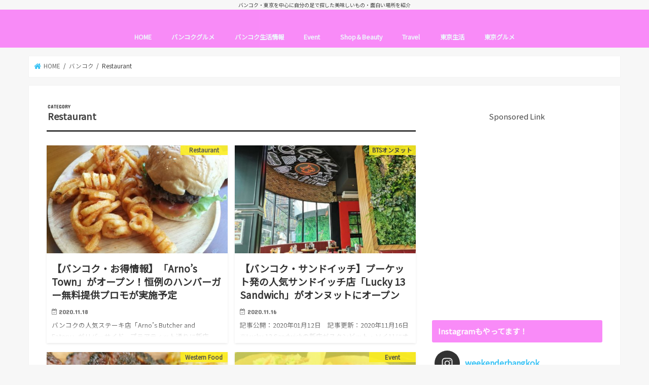

--- FILE ---
content_type: text/html; charset=UTF-8
request_url: https://weekenderbangkok.com/entry/category/bangkok/restaurant/page/8
body_size: 21312
content:
<!doctype html>
<!--[if lt IE 7]><html dir="ltr" lang="ja"
	prefix="og: https://ogp.me/ns#"  class="no-js lt-ie9 lt-ie8 lt-ie7"><![endif]-->
<!--[if (IE 7)&!(IEMobile)]><html dir="ltr" lang="ja"
	prefix="og: https://ogp.me/ns#"  class="no-js lt-ie9 lt-ie8"><![endif]-->
<!--[if (IE 8)&!(IEMobile)]><html dir="ltr" lang="ja"
	prefix="og: https://ogp.me/ns#"  class="no-js lt-ie9"><![endif]-->
<!--[if gt IE 8]><!--> <html dir="ltr" lang="ja"
	prefix="og: https://ogp.me/ns#"  class="no-js"><!--<![endif]-->

<head>
<meta charset="utf-8">
<meta http-equiv="X-UA-Compatible" content="IE=edge">

<meta name="HandheldFriendly" content="True">
<meta name="MobileOptimized" content="320">
<meta name="viewport" content="width=device-width, initial-scale=1"/>


<link rel="pingback" href="https://weekenderbangkok.com/xmlrpc.php">
<link href="https://use.fontawesome.com/releases/v5.0.6/css/all.css" rel="stylesheet">
<!--[if IE]>
<![endif]-->
<!--[if lt IE 9]>
<script src="//html5shiv.googlecode.com/svn/trunk/html5.js"></script>
<script src="//css3-mediaqueries-js.googlecode.com/svn/trunk/css3-mediaqueries.js"></script>
<![endif]-->

<!-- GAタグ -->
<script>
  (function(i,s,o,g,r,a,m){i['GoogleAnalyticsObject']=r;i[r]=i[r]||function(){
  (i[r].q=i[r].q||[]).push(arguments)},i[r].l=1*new Date();a=s.createElement(o),
  m=s.getElementsByTagName(o)[0];a.async=1;a.src=g;m.parentNode.insertBefore(a,m)
  })(window,document,'script','//www.google-analytics.com/analytics.js','ga');

  ga('create', 'UA-111554568-3', 'auto');
  ga('send', 'pageview');

</script>

<meta name="google-site-verification" content="2K7Pi4QA3ojhRNRW_SI_iT3WJkW9knm3IshTQoDHhcY" />

<script async src="//pagead2.googlesyndication.com/pagead/js/adsbygoogle.js"></script>
<script>
     (adsbygoogle = window.adsbygoogle || []).push({
          google_ad_client: "ca-pub-9293331711705403",
          enable_page_level_ads: true
     });
</script>

		<!-- All in One SEO 4.3.9 - aioseo.com -->
		<title>Restaurant | - Part 8</title>
		<meta name="description" content="- Part 8" />
		<meta name="robots" content="noindex, nofollow, max-snippet:-1, max-image-preview:large, max-video-preview:-1" />
		<meta name="google-site-verification" content="2K7Pi4QA3ojhRNRW_SI_iT3WJkW9knm3IshTQoDHhcY" />
		<meta name="msvalidate.01" content="E4A8CD8D6FCE724BFA80F9D0CCE8BB3D" />
		<link rel="canonical" href="https://weekenderbangkok.com/entry/category/bangkok/restaurant/page/8" />
		<link rel="prev" href="https://weekenderbangkok.com/entry/category/bangkok/restaurant/page/7" />
		<link rel="next" href="https://weekenderbangkok.com/entry/category/bangkok/restaurant/page/9" />
		<meta name="generator" content="All in One SEO (AIOSEO) 4.3.9" />
		<meta name="google" content="nositelinkssearchbox" />
		<script type="application/ld+json" class="aioseo-schema">
			{"@context":"https:\/\/schema.org","@graph":[{"@type":"BreadcrumbList","@id":"https:\/\/weekenderbangkok.com\/entry\/category\/bangkok\/restaurant\/page\/8#breadcrumblist","itemListElement":[{"@type":"ListItem","@id":"https:\/\/weekenderbangkok.com\/#listItem","position":1,"item":{"@type":"WebPage","@id":"https:\/\/weekenderbangkok.com\/","name":"\u30db\u30fc\u30e0","description":"\u30d0\u30f3\u30b3\u30af\u30fb\u6771\u4eac\u3092\u4e2d\u5fc3\u306b\u81ea\u5206\u306e\u8db3\u3067\u63a2\u3057\u305f\u7f8e\u5473\u3057\u3044\u3082\u306e\u30fb\u9762\u767d\u3044\u5834\u6240\u3092\u7d39\u4ecb\u3002\u30a2\u30b8\u30a2\u5404\u56fd\u306e\u65c5\u884c\u8a18\u3082\u3002 - Part 8","url":"https:\/\/weekenderbangkok.com\/"},"nextItem":"https:\/\/weekenderbangkok.com\/entry\/category\/bangkok#listItem"},{"@type":"ListItem","@id":"https:\/\/weekenderbangkok.com\/entry\/category\/bangkok#listItem","position":2,"item":{"@type":"WebPage","@id":"https:\/\/weekenderbangkok.com\/entry\/category\/bangkok","name":"\u30d0\u30f3\u30b3\u30af","description":"- Part 8","url":"https:\/\/weekenderbangkok.com\/entry\/category\/bangkok"},"nextItem":"https:\/\/weekenderbangkok.com\/entry\/category\/bangkok\/restaurant#listItem","previousItem":"https:\/\/weekenderbangkok.com\/#listItem"},{"@type":"ListItem","@id":"https:\/\/weekenderbangkok.com\/entry\/category\/bangkok\/restaurant#listItem","position":3,"item":{"@type":"WebPage","@id":"https:\/\/weekenderbangkok.com\/entry\/category\/bangkok\/restaurant","name":"Restaurant","description":"- Part 8","url":"https:\/\/weekenderbangkok.com\/entry\/category\/bangkok\/restaurant"},"previousItem":"https:\/\/weekenderbangkok.com\/entry\/category\/bangkok#listItem"}]},{"@type":"CollectionPage","@id":"https:\/\/weekenderbangkok.com\/entry\/category\/bangkok\/restaurant\/page\/8#collectionpage","url":"https:\/\/weekenderbangkok.com\/entry\/category\/bangkok\/restaurant\/page\/8","name":"Restaurant | - Part 8","description":"- Part 8","inLanguage":"ja","isPartOf":{"@id":"https:\/\/weekenderbangkok.com\/#website"},"breadcrumb":{"@id":"https:\/\/weekenderbangkok.com\/entry\/category\/bangkok\/restaurant\/page\/8#breadcrumblist"}},{"@type":"Person","@id":"https:\/\/weekenderbangkok.com\/#person","name":"Masa","image":{"@type":"ImageObject","@id":"https:\/\/weekenderbangkok.com\/entry\/category\/bangkok\/restaurant\/page\/8#personImage","url":"https:\/\/secure.gravatar.com\/avatar\/4887f11052b4dcbc4538d72aff6f8ffd?s=96&d=mm&r=g","width":96,"height":96,"caption":"Masa"}},{"@type":"WebSite","@id":"https:\/\/weekenderbangkok.com\/#website","url":"https:\/\/weekenderbangkok.com\/","description":"\u30d0\u30f3\u30b3\u30af\u30fb\u6771\u4eac\u3092\u4e2d\u5fc3\u306b\u81ea\u5206\u306e\u8db3\u3067\u63a2\u3057\u305f\u7f8e\u5473\u3057\u3044\u3082\u306e\u30fb\u9762\u767d\u3044\u5834\u6240\u3092\u7d39\u4ecb","inLanguage":"ja","publisher":{"@id":"https:\/\/weekenderbangkok.com\/#person"}}]}
		</script>
		<!-- All in One SEO -->

<link rel='dns-prefetch' href='//webfonts.xserver.jp' />
<link rel='dns-prefetch' href='//secure.gravatar.com' />
<link rel='dns-prefetch' href='//ajax.googleapis.com' />
<link rel='dns-prefetch' href='//fonts.googleapis.com' />
<link rel='dns-prefetch' href='//maxcdn.bootstrapcdn.com' />
<link rel='dns-prefetch' href='//s.w.org' />
<link rel='dns-prefetch' href='//pagead2.googlesyndication.com' />
<link rel="alternate" type="application/rss+xml" title=" &raquo; フィード" href="https://weekenderbangkok.com/feed" />
<link rel="alternate" type="application/rss+xml" title=" &raquo; コメントフィード" href="https://weekenderbangkok.com/comments/feed" />
<link rel="alternate" type="application/rss+xml" title=" &raquo; Restaurant カテゴリーのフィード" href="https://weekenderbangkok.com/entry/category/bangkok/restaurant/feed" />
		<!-- This site uses the Google Analytics by MonsterInsights plugin v8.15 - Using Analytics tracking - https://www.monsterinsights.com/ -->
		<!-- Note: MonsterInsights is not currently configured on this site. The site owner needs to authenticate with Google Analytics in the MonsterInsights settings panel. -->
					<!-- No UA code set -->
				<!-- / Google Analytics by MonsterInsights -->
				<script type="text/javascript">
			window._wpemojiSettings = {"baseUrl":"https:\/\/s.w.org\/images\/core\/emoji\/12.0.0-1\/72x72\/","ext":".png","svgUrl":"https:\/\/s.w.org\/images\/core\/emoji\/12.0.0-1\/svg\/","svgExt":".svg","source":{"concatemoji":"https:\/\/weekenderbangkok.com\/wp-includes\/js\/wp-emoji-release.min.js"}};
			/*! This file is auto-generated */
			!function(e,a,t){var r,n,o,i,p=a.createElement("canvas"),s=p.getContext&&p.getContext("2d");function c(e,t){var a=String.fromCharCode;s.clearRect(0,0,p.width,p.height),s.fillText(a.apply(this,e),0,0);var r=p.toDataURL();return s.clearRect(0,0,p.width,p.height),s.fillText(a.apply(this,t),0,0),r===p.toDataURL()}function l(e){if(!s||!s.fillText)return!1;switch(s.textBaseline="top",s.font="600 32px Arial",e){case"flag":return!c([127987,65039,8205,9895,65039],[127987,65039,8203,9895,65039])&&(!c([55356,56826,55356,56819],[55356,56826,8203,55356,56819])&&!c([55356,57332,56128,56423,56128,56418,56128,56421,56128,56430,56128,56423,56128,56447],[55356,57332,8203,56128,56423,8203,56128,56418,8203,56128,56421,8203,56128,56430,8203,56128,56423,8203,56128,56447]));case"emoji":return!c([55357,56424,55356,57342,8205,55358,56605,8205,55357,56424,55356,57340],[55357,56424,55356,57342,8203,55358,56605,8203,55357,56424,55356,57340])}return!1}function d(e){var t=a.createElement("script");t.src=e,t.defer=t.type="text/javascript",a.getElementsByTagName("head")[0].appendChild(t)}for(i=Array("flag","emoji"),t.supports={everything:!0,everythingExceptFlag:!0},o=0;o<i.length;o++)t.supports[i[o]]=l(i[o]),t.supports.everything=t.supports.everything&&t.supports[i[o]],"flag"!==i[o]&&(t.supports.everythingExceptFlag=t.supports.everythingExceptFlag&&t.supports[i[o]]);t.supports.everythingExceptFlag=t.supports.everythingExceptFlag&&!t.supports.flag,t.DOMReady=!1,t.readyCallback=function(){t.DOMReady=!0},t.supports.everything||(n=function(){t.readyCallback()},a.addEventListener?(a.addEventListener("DOMContentLoaded",n,!1),e.addEventListener("load",n,!1)):(e.attachEvent("onload",n),a.attachEvent("onreadystatechange",function(){"complete"===a.readyState&&t.readyCallback()})),(r=t.source||{}).concatemoji?d(r.concatemoji):r.wpemoji&&r.twemoji&&(d(r.twemoji),d(r.wpemoji)))}(window,document,window._wpemojiSettings);
		</script>
		<style type="text/css">
img.wp-smiley,
img.emoji {
	display: inline !important;
	border: none !important;
	box-shadow: none !important;
	height: 1em !important;
	width: 1em !important;
	margin: 0 .07em !important;
	vertical-align: -0.1em !important;
	background: none !important;
	padding: 0 !important;
}
</style>
	<link rel='stylesheet' id='sbi_styles-css'  href='https://weekenderbangkok.com/wp-content/plugins/instagram-feed/css/sbi-styles.min.css' type='text/css' media='all' />
<link rel='stylesheet' id='wp-block-library-css'  href='https://weekenderbangkok.com/wp-includes/css/dist/block-library/style.min.css' type='text/css' media='all' />
<style id='wp-block-library-inline-css' type='text/css'>
.has-text-align-justify{text-align:justify;}
</style>
<link rel='stylesheet' id='toc-screen-css'  href='https://weekenderbangkok.com/wp-content/plugins/table-of-contents-plus/screen.min.css' type='text/css' media='all' />
<link rel='stylesheet' id='wordpress-popular-posts-css-css'  href='https://weekenderbangkok.com/wp-content/plugins/wordpress-popular-posts/assets/css/wpp.css' type='text/css' media='all' />
<link rel='stylesheet' id='style-css'  href='https://weekenderbangkok.com/wp-content/themes/jstork/style.css' type='text/css' media='all' />
<link rel='stylesheet' id='child-style-css'  href='https://weekenderbangkok.com/wp-content/themes/jstork_custom/style.css' type='text/css' media='all' />
<link rel='stylesheet' id='slick-css'  href='https://weekenderbangkok.com/wp-content/themes/jstork/library/css/slick.css' type='text/css' media='all' />
<link rel='stylesheet' id='shortcode-css'  href='https://weekenderbangkok.com/wp-content/themes/jstork/library/css/shortcode.css' type='text/css' media='all' />
<link rel='stylesheet' id='gf_Concert-css'  href='//fonts.googleapis.com/css?family=Concert+One' type='text/css' media='all' />
<link rel='stylesheet' id='gf_Lato-css'  href='//fonts.googleapis.com/css?family=Lato' type='text/css' media='all' />
<link rel='stylesheet' id='fontawesome-css'  href='//maxcdn.bootstrapcdn.com/font-awesome/4.7.0/css/font-awesome.min.css' type='text/css' media='all' />
<link rel='stylesheet' id='remodal-css'  href='https://weekenderbangkok.com/wp-content/themes/jstork/library/css/remodal.css' type='text/css' media='all' />
<link rel='stylesheet' id='animate-css'  href='https://weekenderbangkok.com/wp-content/themes/jstork/library/css/animate.min.css' type='text/css' media='all' />
<link rel='stylesheet' id='amazonjs-css'  href='https://weekenderbangkok.com/wp-content/plugins/amazonjs/css/amazonjs.css' type='text/css' media='all' />
<link rel='stylesheet' id='jetpack_css-css'  href='https://weekenderbangkok.com/wp-content/plugins/jetpack/css/jetpack.css' type='text/css' media='all' />
<script type='text/javascript' src='//ajax.googleapis.com/ajax/libs/jquery/1.12.4/jquery.min.js'></script>
<script type='text/javascript' src='//webfonts.xserver.jp/js/xserver.js'></script>
<script type='application/json' id="wpp-json">
{"sampling_active":0,"sampling_rate":100,"ajax_url":"https:\/\/weekenderbangkok.com\/wp-json\/wordpress-popular-posts\/v1\/popular-posts","api_url":"https:\/\/weekenderbangkok.com\/wp-json\/wordpress-popular-posts","ID":0,"token":"ed1b83ebfd","lang":0,"debug":0}
</script>
<script type='text/javascript' src='https://weekenderbangkok.com/wp-content/plugins/wordpress-popular-posts/assets/js/wpp.min.js'></script>
<link rel='https://api.w.org/' href='https://weekenderbangkok.com/wp-json/' />
<link rel="EditURI" type="application/rsd+xml" title="RSD" href="https://weekenderbangkok.com/xmlrpc.php?rsd" />
<link rel="wlwmanifest" type="application/wlwmanifest+xml" href="https://weekenderbangkok.com/wp-includes/wlwmanifest.xml" /> 

<meta name="cdp-version" content="1.4.0" /><meta name="generator" content="Site Kit by Google 1.102.0" /><script async src="//pagead2.googlesyndication.com/pagead/js/adsbygoogle.js"></script> <script> (adsbygoogle = window.adsbygoogle || []).push({ google_ad_client: "ca-pub-9293331711705403", enable_page_level_ads: true }); </script>            <style id="wpp-loading-animation-styles">@-webkit-keyframes bgslide{from{background-position-x:0}to{background-position-x:-200%}}@keyframes bgslide{from{background-position-x:0}to{background-position-x:-200%}}.wpp-widget-placeholder,.wpp-widget-block-placeholder{margin:0 auto;width:60px;height:3px;background:#dd3737;background:linear-gradient(90deg,#dd3737 0%,#571313 10%,#dd3737 100%);background-size:200% auto;border-radius:3px;-webkit-animation:bgslide 1s infinite linear;animation:bgslide 1s infinite linear}</style>
            
<link rel='dns-prefetch' href='//v0.wordpress.com'/>
<style type='text/css'>img#wpstats{display:none}</style><style type="text/css">
body{color: #3E3E3E;}
a, #breadcrumb li.bc_homelink a::before, .authorbox .author_sns li a::before{color: #38c2f4;}
a:hover{color: #E69B9B;}
.article-footer .post-categories li a,.article-footer .tags a,.accordionBtn{  background: #38c2f4;  border-color: #38c2f4;}
.article-footer .tags a{color:#38c2f4; background: none;}
.article-footer .post-categories li a:hover,.article-footer .tags a:hover,.accordionBtn.active{ background:#E69B9B;  border-color:#E69B9B;}
input[type="text"],input[type="password"],input[type="datetime"],input[type="datetime-local"],input[type="date"],input[type="month"],input[type="time"],input[type="week"],input[type="number"],input[type="email"],input[type="url"],input[type="search"],input[type="tel"],input[type="color"],select,textarea,.field { background-color: #ffffff;}
.header{color: #ffffff;}
.bgfull .header,.header.bg,.header #inner-header,.menu-sp{background: #f98bf8;}
#logo a{color: #ffffff;}
#g_nav .nav li a,.nav_btn,.menu-sp a,.menu-sp a,.menu-sp > ul:after{color: #edf9fc;}
#logo a:hover,#g_nav .nav li a:hover,.nav_btn:hover{color:#eeeeee;}
@media only screen and (min-width: 768px) {
.nav > li > a:after{background: #eeeeee;}
.nav ul {background: #666666;}
#g_nav .nav li ul.sub-menu li a{color: #f7f7f7;}
}
@media only screen and (max-width: 1165px) {
.site_description{background: #f98bf8; color: #ffffff;}
}
#inner-content, #breadcrumb, .entry-content blockquote:before, .entry-content blockquote:after{background: #ffffff}
.top-post-list .post-list:before{background: #38c2f4;}
.widget li a:after{color: #38c2f4;}
.entry-content h2,.widgettitle,.accordion::before{background: #f98bf8; color: #ffffff;}
.entry-content h3{border-color: #f98bf8;}
.h_boader .entry-content h2{border-color: #f98bf8; color: #3E3E3E;}
.h_balloon .entry-content h2:after{border-top-color: #f98bf8;}
.entry-content ul li:before{ background: #f98bf8;}
.entry-content ol li:before{ background: #f98bf8;}
.post-list-card .post-list .eyecatch .cat-name,.top-post-list .post-list .eyecatch .cat-name,.byline .cat-name,.single .authorbox .author-newpost li .cat-name,.related-box li .cat-name,.carouselwrap .cat-name,.eyecatch .cat-name{background: #fcee21; color:  #444444;}
ul.wpp-list li a:before{background: #f98bf8; color: #ffffff;}
.readmore a{border:1px solid #38c2f4;color:#38c2f4;}
.readmore a:hover{background:#38c2f4;color:#fff;}
.btn-wrap a{background: #38c2f4;border: 1px solid #38c2f4;}
.btn-wrap a:hover{background: #E69B9B;border-color: #E69B9B;}
.btn-wrap.simple a{border:1px solid #38c2f4;color:#38c2f4;}
.btn-wrap.simple a:hover{background:#38c2f4;}
.blue-btn, .comment-reply-link, #submit { background-color: #38c2f4; }
.blue-btn:hover, .comment-reply-link:hover, #submit:hover, .blue-btn:focus, .comment-reply-link:focus, #submit:focus {background-color: #E69B9B; }
#sidebar1{color: #444444;}
.widget:not(.widget_text) a{color:#666666;}
.widget:not(.widget_text) a:hover{color:#999999;}
.bgfull #footer-top,#footer-top .inner,.cta-inner{background-color: #666666; color: #CACACA;}
.footer a,#footer-top a{color: #f7f7f7;}
#footer-top .widgettitle{color: #CACACA;}
.bgfull .footer,.footer.bg,.footer .inner {background-color: #666666;color: #CACACA;}
.footer-links li a:before{ color: #f98bf8;}
.pagination a, .pagination span,.page-links a{border-color: #38c2f4; color: #38c2f4;}
.pagination .current,.pagination .current:hover,.page-links ul > li > span{background-color: #38c2f4; border-color: #38c2f4;}
.pagination a:hover, .pagination a:focus,.page-links a:hover, .page-links a:focus{background-color: #38c2f4; color: #fff;}
</style>

<!-- Google AdSense スニペット (Site Kit が追加) -->
<meta name="google-adsense-platform-account" content="ca-host-pub-2644536267352236">
<meta name="google-adsense-platform-domain" content="sitekit.withgoogle.com">
<!-- (ここまで) Google AdSense スニペット (Site Kit が追加) -->
<style type="text/css">.broken_link, a.broken_link {
	text-decoration: line-through;
}</style>
<!-- Google AdSense スニペット (Site Kit が追加) -->
<script  async src="https://pagead2.googlesyndication.com/pagead/js/adsbygoogle.js?client=ca-pub-9293331711705403&amp;host=ca-host-pub-2644536267352236" crossorigin="anonymous"></script>

<!-- (ここまで) Google AdSense スニペット (Site Kit が追加) -->
<link rel="icon" href="https://weekenderbangkok.com/wp-content/uploads/2018/06/icon.jpg" sizes="32x32" />
<link rel="icon" href="https://weekenderbangkok.com/wp-content/uploads/2018/06/icon.jpg" sizes="192x192" />
<link rel="apple-touch-icon" href="https://weekenderbangkok.com/wp-content/uploads/2018/06/icon.jpg" />
<meta name="msapplication-TileImage" content="https://weekenderbangkok.com/wp-content/uploads/2018/06/icon.jpg" />
<link rel="alternate" type="application/rss+xml" title="RSS" href="https://weekenderbangkok.com/rsslatest.xml" />			<link rel="stylesheet" type="text/css" id="wp-custom-css" href="https://weekenderbangkok.com/?custom-css=a3b6532d4e" />
		</head>

<body class="archive paged category category-restaurant category-509 paged-8 category-paged-8 bg pannavi_on h_default sidebarright date_on">
<div id="container" class="  date_on">

<p class="site_description">バンコク・東京を中心に自分の足で探した美味しいもの・面白い場所を紹介</p><header class="header animated fadeIn bg headercenter" role="banner">
<div id="inner-header" class="wrap cf">
<div id="logo" class="gf fs_l">
<p class="h1 text"><a href="https://weekenderbangkok.com"></a></p>
</div>

<nav id="g_nav" role="navigation">

<ul id="menu-%e3%83%a1%e3%82%a4%e3%83%b3%e3%83%a1%e3%83%8b%e3%83%a5%e3%83%bc" class="nav top-nav cf"><li id="menu-item-401" class="menu-item menu-item-type-custom menu-item-object-custom menu-item-home menu-item-401"><a href="https://weekenderbangkok.com/">HOME</a></li>
<li id="menu-item-22035" class="menu-item menu-item-type-taxonomy menu-item-object-category current-menu-ancestor current-menu-parent menu-item-has-children menu-item-22035"><a href="https://weekenderbangkok.com/entry/category/bangkok/bangkok-gourmet">バンコクグルメ</a>
<ul class="sub-menu">
	<li id="menu-item-22037" class="menu-item menu-item-type-taxonomy menu-item-object-category current-menu-item menu-item-22037"><a href="https://weekenderbangkok.com/entry/category/bangkok/restaurant" aria-current="page">Restaurant</a></li>
	<li id="menu-item-22038" class="menu-item menu-item-type-taxonomy menu-item-object-category menu-item-22038"><a href="https://weekenderbangkok.com/entry/category/bangkok/cafe">Cafe</a></li>
	<li id="menu-item-22039" class="menu-item menu-item-type-taxonomy menu-item-object-category menu-item-22039"><a href="https://weekenderbangkok.com/entry/category/bangkok/restaurant/food-delivery">バンコクデリバリー</a></li>
	<li id="menu-item-22047" class="menu-item menu-item-type-taxonomy menu-item-object-category menu-item-22047"><a href="https://weekenderbangkok.com/entry/category/bangkok/bakery">Bakery</a></li>
</ul>
</li>
<li id="menu-item-20524" class="menu-item menu-item-type-taxonomy menu-item-object-category menu-item-20524"><a href="https://weekenderbangkok.com/entry/category/bangkok/%e3%83%90%e3%83%b3%e3%82%b3%e3%82%af%e7%94%9f%e6%b4%bb%e6%83%85%e5%a0%b1">バンコク生活情報</a></li>
<li id="menu-item-828" class="menu-item menu-item-type-taxonomy menu-item-object-category menu-item-828"><a href="https://weekenderbangkok.com/entry/category/bangkok/event">Event</a></li>
<li id="menu-item-840" class="menu-item menu-item-type-taxonomy menu-item-object-category menu-item-has-children menu-item-840"><a href="https://weekenderbangkok.com/entry/category/bangkok/shopandbeauty">Shop＆Beauty</a>
<ul class="sub-menu">
	<li id="menu-item-22042" class="menu-item menu-item-type-taxonomy menu-item-object-category menu-item-22042"><a href="https://weekenderbangkok.com/entry/category/bangkok/shopandbeauty/thaisouvenir">タイのお土産情報</a></li>
	<li id="menu-item-22043" class="menu-item menu-item-type-taxonomy menu-item-object-category menu-item-22043"><a href="https://weekenderbangkok.com/entry/category/bangkok/shopandbeauty/bangkok-shop">バンコクおすすめShop</a></li>
	<li id="menu-item-22045" class="menu-item menu-item-type-taxonomy menu-item-object-category menu-item-22045"><a href="https://weekenderbangkok.com/entry/category/bangkok/shopandbeauty/thaiservice">おすすめサービス</a></li>
	<li id="menu-item-22050" class="menu-item menu-item-type-taxonomy menu-item-object-category menu-item-22050"><a href="https://weekenderbangkok.com/entry/category/bangkok/shopandbeauty/bangkok-spa-massage">バンコクのスパ＆マッサージ</a></li>
	<li id="menu-item-22052" class="menu-item menu-item-type-taxonomy menu-item-object-category menu-item-22052"><a href="https://weekenderbangkok.com/entry/category/bangkok/shopandbeauty/bangkok-market">バンコクのマーケット情報</a></li>
</ul>
</li>
<li id="menu-item-405" class="menu-item menu-item-type-taxonomy menu-item-object-category menu-item-has-children menu-item-405"><a href="https://weekenderbangkok.com/entry/category/travel">Travel</a>
<ul class="sub-menu">
	<li id="menu-item-25625" class="menu-item menu-item-type-taxonomy menu-item-object-category menu-item-has-children menu-item-25625"><a href="https://weekenderbangkok.com/entry/category/travel/%e6%97%a5%e6%9c%ac%e5%9b%bd%e5%86%85%e6%97%85%e8%a1%8c">日本国内旅行</a>
	<ul class="sub-menu">
		<li id="menu-item-25626" class="menu-item menu-item-type-taxonomy menu-item-object-category menu-item-25626"><a href="https://weekenderbangkok.com/entry/category/travel/%e6%97%a5%e6%9c%ac%e5%9b%bd%e5%86%85%e6%97%85%e8%a1%8c/%e5%ba%83%e5%b3%b6%e6%97%85%e8%a1%8c">広島旅行</a></li>
		<li id="menu-item-25627" class="menu-item menu-item-type-taxonomy menu-item-object-category menu-item-25627"><a href="https://weekenderbangkok.com/entry/category/travel/%e6%97%a5%e6%9c%ac%e5%9b%bd%e5%86%85%e6%97%85%e8%a1%8c/%e6%96%b0%e6%bd%9f%e6%97%85%e8%a1%8c">新潟旅行</a></li>
		<li id="menu-item-25990" class="menu-item menu-item-type-taxonomy menu-item-object-category menu-item-25990"><a href="https://weekenderbangkok.com/entry/category/travel/%e6%97%a5%e6%9c%ac%e5%9b%bd%e5%86%85%e6%97%85%e8%a1%8c/%e4%ba%ac%e9%83%bd%e6%97%85%e8%a1%8c">京都旅行</a></li>
	</ul>
</li>
	<li id="menu-item-22041" class="menu-item menu-item-type-taxonomy menu-item-object-category menu-item-has-children menu-item-22041"><a href="https://weekenderbangkok.com/entry/category/travel/thailandtrip">タイ国内旅行</a>
	<ul class="sub-menu">
		<li id="menu-item-22049" class="menu-item menu-item-type-taxonomy menu-item-object-category menu-item-22049"><a href="https://weekenderbangkok.com/entry/category/travel/bangkok-tourist-attractions">バンコク観光スポット</a></li>
		<li id="menu-item-22048" class="menu-item menu-item-type-taxonomy menu-item-object-category menu-item-22048"><a href="https://weekenderbangkok.com/entry/category/travel/thailandtrip/huahin">ホアヒン旅行</a></li>
		<li id="menu-item-22054" class="menu-item menu-item-type-taxonomy menu-item-object-category menu-item-22054"><a href="https://weekenderbangkok.com/entry/category/travel/thailandtrip/sriracha">シラチャ旅行</a></li>
		<li id="menu-item-22055" class="menu-item menu-item-type-taxonomy menu-item-object-category menu-item-22055"><a href="https://weekenderbangkok.com/entry/category/travel/thailandtrip/chantaburi">チャンタブリー旅行</a></li>
		<li id="menu-item-22056" class="menu-item menu-item-type-taxonomy menu-item-object-category menu-item-22056"><a href="https://weekenderbangkok.com/entry/category/travel/thailandtrip/kaolack">カオラック旅行</a></li>
		<li id="menu-item-22057" class="menu-item menu-item-type-taxonomy menu-item-object-category menu-item-22057"><a href="https://weekenderbangkok.com/entry/category/travel/thailandtrip/pattaya">パタヤ旅行</a></li>
		<li id="menu-item-22062" class="menu-item menu-item-type-taxonomy menu-item-object-category menu-item-22062"><a href="https://weekenderbangkok.com/entry/category/travel/thailandtrip/chiang-mai">チェンマイ旅行</a></li>
		<li id="menu-item-22085" class="menu-item menu-item-type-taxonomy menu-item-object-category menu-item-22085"><a href="https://weekenderbangkok.com/entry/category/travel/thailandtrip/phuket">プーケット旅行</a></li>
		<li id="menu-item-22061" class="menu-item menu-item-type-taxonomy menu-item-object-category menu-item-22061"><a href="https://weekenderbangkok.com/entry/category/travel/thailandtrip/nakhon-pathom">ナコンパトム旅行</a></li>
		<li id="menu-item-22063" class="menu-item menu-item-type-taxonomy menu-item-object-category menu-item-22063"><a href="https://weekenderbangkok.com/entry/category/travel/thailandtrip/rayong">ラヨーン旅行</a></li>
		<li id="menu-item-22059" class="menu-item menu-item-type-taxonomy menu-item-object-category menu-item-22059"><a href="https://weekenderbangkok.com/entry/category/travel/thailandtrip/bangkok-suburbs-thailandtrip">バンコク近郊</a></li>
		<li id="menu-item-22060" class="menu-item menu-item-type-taxonomy menu-item-object-category menu-item-22060"><a href="https://weekenderbangkok.com/entry/category/travel/thailandtrip/bangkok-hotel">バンコクのホテル</a></li>
	</ul>
</li>
	<li id="menu-item-22308" class="menu-item menu-item-type-taxonomy menu-item-object-post_tag menu-item-22308"><a href="https://weekenderbangkok.com/entry/tag/%e3%82%bf%e3%82%a4%e3%83%9b%e3%83%86%e3%83%ab">タイ ホテル</a></li>
	<li id="menu-item-22046" class="menu-item menu-item-type-taxonomy menu-item-object-category menu-item-22046"><a href="https://weekenderbangkok.com/entry/category/travel/cambodia-trip">カンボジア旅行</a></li>
	<li id="menu-item-22053" class="menu-item menu-item-type-taxonomy menu-item-object-category menu-item-22053"><a href="https://weekenderbangkok.com/entry/category/travel/bali-trip">インドネシア・バリ島旅行</a></li>
	<li id="menu-item-22044" class="menu-item menu-item-type-taxonomy menu-item-object-category menu-item-22044"><a href="https://weekenderbangkok.com/entry/category/travel/vietnam-trip">ベトナム旅行</a></li>
	<li id="menu-item-22058" class="menu-item menu-item-type-taxonomy menu-item-object-category menu-item-22058"><a href="https://weekenderbangkok.com/entry/category/travel/%e3%83%a9%e3%82%aa%e3%82%b9%e6%97%85%e8%a1%8c">ラオス旅行</a></li>
</ul>
</li>
<li id="menu-item-19163" class="menu-item menu-item-type-taxonomy menu-item-object-category menu-item-has-children menu-item-19163"><a href="https://weekenderbangkok.com/entry/category/%e6%9d%b1%e4%ba%ac%e7%94%9f%e6%b4%bb">東京生活</a>
<ul class="sub-menu">
	<li id="menu-item-22075" class="menu-item menu-item-type-taxonomy menu-item-object-category menu-item-22075"><a href="https://weekenderbangkok.com/entry/category/%e6%9d%b1%e4%ba%ac%e7%94%9f%e6%b4%bb/%e3%81%8a%e5%8f%96%e3%82%8a%e5%af%84%e3%81%9b">お取り寄せ</a></li>
	<li id="menu-item-22076" class="menu-item menu-item-type-taxonomy menu-item-object-category menu-item-22076"><a href="https://weekenderbangkok.com/entry/category/%e6%9d%b1%e4%ba%ac%e7%94%9f%e6%b4%bb/%e3%82%a2%e3%82%b8%e3%82%a2%e3%81%aa%e3%82%a4%e3%83%99%e3%83%b3%e3%83%88">アジアなイベント</a></li>
	<li id="menu-item-22077" class="menu-item menu-item-type-taxonomy menu-item-object-category menu-item-22077"><a href="https://weekenderbangkok.com/entry/category/%e6%9d%b1%e4%ba%ac%e7%94%9f%e6%b4%bb/%e6%97%a5%e6%9c%ac%e3%81%ae%e3%81%8a%e3%81%99%e3%81%99%e3%82%81%e3%82%b5%e3%83%bc%e3%83%93%e3%82%b9">日本のおすすめサービス</a></li>
	<li id="menu-item-22078" class="menu-item menu-item-type-taxonomy menu-item-object-category menu-item-22078"><a href="https://weekenderbangkok.com/entry/category/%e6%9d%b1%e4%ba%ac%e7%94%9f%e6%b4%bb/%e6%97%a5%e6%9c%ac%e3%81%a7%e8%b3%bc%e5%85%a5%e3%81%a7%e3%81%8d%e3%82%8b%e3%82%bf%e3%82%a4%e3%81%ae%e5%91%b3">日本で購入できるタイの味</a></li>
	<li id="menu-item-22079" class="menu-item menu-item-type-taxonomy menu-item-object-category menu-item-22079"><a href="https://weekenderbangkok.com/entry/category/%e6%9d%b1%e4%ba%ac%e7%94%9f%e6%b4%bb/%e6%97%a5%e6%9c%ac%e3%81%a7%e8%a6%8b%e3%81%a4%e3%81%91%e3%81%9f%e3%82%bf%e3%82%a4">日本で見つけたタイ</a></li>
	<li id="menu-item-22081" class="menu-item menu-item-type-taxonomy menu-item-object-category menu-item-22081"><a href="https://weekenderbangkok.com/entry/category/%e6%9d%b1%e4%ba%ac%e7%94%9f%e6%b4%bb/%e6%9d%b1%e4%ba%ac%e3%81%ae%e3%83%9b%e3%83%86%e3%83%ab">東京のホテル</a></li>
	<li id="menu-item-22831" class="menu-item menu-item-type-taxonomy menu-item-object-category menu-item-22831"><a href="https://weekenderbangkok.com/entry/category/%e6%9d%b1%e4%ba%ac%e7%94%9f%e6%b4%bb/%e6%9d%b1%e4%ba%ac-%e3%82%b7%e3%83%a7%e3%83%83%e3%83%94%e3%83%b3%e3%82%b0">東京 ショッピング</a></li>
	<li id="menu-item-22479" class="menu-item menu-item-type-taxonomy menu-item-object-category menu-item-22479"><a href="https://weekenderbangkok.com/entry/category/%e6%9d%b1%e4%ba%ac%e7%94%9f%e6%b4%bb/tokyo-event">東京のイベント</a></li>
</ul>
</li>
<li id="menu-item-22213" class="menu-item menu-item-type-taxonomy menu-item-object-category menu-item-22213"><a href="https://weekenderbangkok.com/entry/category/%e6%9d%b1%e4%ba%ac%e7%94%9f%e6%b4%bb/tokyo-gourmet">東京グルメ</a></li>
</ul></nav>

<a href="#spnavi" data-remodal-target="spnavi" class="nav_btn"><span class="text gf">menu</span></a>


</div>
</header>


<div class="remodal" data-remodal-id="spnavi" data-remodal-options="hashTracking:false">
<button data-remodal-action="close" class="remodal-close"><span class="text gf">CLOSE</span></button>
<ul id="menu-%e3%83%a1%e3%82%a4%e3%83%b3%e3%83%a1%e3%83%8b%e3%83%a5%e3%83%bc-1" class="sp_g_nav nav top-nav cf"><li class="menu-item menu-item-type-custom menu-item-object-custom menu-item-home menu-item-401"><a href="https://weekenderbangkok.com/">HOME</a></li>
<li class="menu-item menu-item-type-taxonomy menu-item-object-category current-menu-ancestor current-menu-parent menu-item-has-children menu-item-22035"><a href="https://weekenderbangkok.com/entry/category/bangkok/bangkok-gourmet">バンコクグルメ</a>
<ul class="sub-menu">
	<li class="menu-item menu-item-type-taxonomy menu-item-object-category current-menu-item menu-item-22037"><a href="https://weekenderbangkok.com/entry/category/bangkok/restaurant" aria-current="page">Restaurant</a></li>
	<li class="menu-item menu-item-type-taxonomy menu-item-object-category menu-item-22038"><a href="https://weekenderbangkok.com/entry/category/bangkok/cafe">Cafe</a></li>
	<li class="menu-item menu-item-type-taxonomy menu-item-object-category menu-item-22039"><a href="https://weekenderbangkok.com/entry/category/bangkok/restaurant/food-delivery">バンコクデリバリー</a></li>
	<li class="menu-item menu-item-type-taxonomy menu-item-object-category menu-item-22047"><a href="https://weekenderbangkok.com/entry/category/bangkok/bakery">Bakery</a></li>
</ul>
</li>
<li class="menu-item menu-item-type-taxonomy menu-item-object-category menu-item-20524"><a href="https://weekenderbangkok.com/entry/category/bangkok/%e3%83%90%e3%83%b3%e3%82%b3%e3%82%af%e7%94%9f%e6%b4%bb%e6%83%85%e5%a0%b1">バンコク生活情報</a></li>
<li class="menu-item menu-item-type-taxonomy menu-item-object-category menu-item-828"><a href="https://weekenderbangkok.com/entry/category/bangkok/event">Event</a></li>
<li class="menu-item menu-item-type-taxonomy menu-item-object-category menu-item-has-children menu-item-840"><a href="https://weekenderbangkok.com/entry/category/bangkok/shopandbeauty">Shop＆Beauty</a>
<ul class="sub-menu">
	<li class="menu-item menu-item-type-taxonomy menu-item-object-category menu-item-22042"><a href="https://weekenderbangkok.com/entry/category/bangkok/shopandbeauty/thaisouvenir">タイのお土産情報</a></li>
	<li class="menu-item menu-item-type-taxonomy menu-item-object-category menu-item-22043"><a href="https://weekenderbangkok.com/entry/category/bangkok/shopandbeauty/bangkok-shop">バンコクおすすめShop</a></li>
	<li class="menu-item menu-item-type-taxonomy menu-item-object-category menu-item-22045"><a href="https://weekenderbangkok.com/entry/category/bangkok/shopandbeauty/thaiservice">おすすめサービス</a></li>
	<li class="menu-item menu-item-type-taxonomy menu-item-object-category menu-item-22050"><a href="https://weekenderbangkok.com/entry/category/bangkok/shopandbeauty/bangkok-spa-massage">バンコクのスパ＆マッサージ</a></li>
	<li class="menu-item menu-item-type-taxonomy menu-item-object-category menu-item-22052"><a href="https://weekenderbangkok.com/entry/category/bangkok/shopandbeauty/bangkok-market">バンコクのマーケット情報</a></li>
</ul>
</li>
<li class="menu-item menu-item-type-taxonomy menu-item-object-category menu-item-has-children menu-item-405"><a href="https://weekenderbangkok.com/entry/category/travel">Travel</a>
<ul class="sub-menu">
	<li class="menu-item menu-item-type-taxonomy menu-item-object-category menu-item-has-children menu-item-25625"><a href="https://weekenderbangkok.com/entry/category/travel/%e6%97%a5%e6%9c%ac%e5%9b%bd%e5%86%85%e6%97%85%e8%a1%8c">日本国内旅行</a>
	<ul class="sub-menu">
		<li class="menu-item menu-item-type-taxonomy menu-item-object-category menu-item-25626"><a href="https://weekenderbangkok.com/entry/category/travel/%e6%97%a5%e6%9c%ac%e5%9b%bd%e5%86%85%e6%97%85%e8%a1%8c/%e5%ba%83%e5%b3%b6%e6%97%85%e8%a1%8c">広島旅行</a></li>
		<li class="menu-item menu-item-type-taxonomy menu-item-object-category menu-item-25627"><a href="https://weekenderbangkok.com/entry/category/travel/%e6%97%a5%e6%9c%ac%e5%9b%bd%e5%86%85%e6%97%85%e8%a1%8c/%e6%96%b0%e6%bd%9f%e6%97%85%e8%a1%8c">新潟旅行</a></li>
		<li class="menu-item menu-item-type-taxonomy menu-item-object-category menu-item-25990"><a href="https://weekenderbangkok.com/entry/category/travel/%e6%97%a5%e6%9c%ac%e5%9b%bd%e5%86%85%e6%97%85%e8%a1%8c/%e4%ba%ac%e9%83%bd%e6%97%85%e8%a1%8c">京都旅行</a></li>
	</ul>
</li>
	<li class="menu-item menu-item-type-taxonomy menu-item-object-category menu-item-has-children menu-item-22041"><a href="https://weekenderbangkok.com/entry/category/travel/thailandtrip">タイ国内旅行</a>
	<ul class="sub-menu">
		<li class="menu-item menu-item-type-taxonomy menu-item-object-category menu-item-22049"><a href="https://weekenderbangkok.com/entry/category/travel/bangkok-tourist-attractions">バンコク観光スポット</a></li>
		<li class="menu-item menu-item-type-taxonomy menu-item-object-category menu-item-22048"><a href="https://weekenderbangkok.com/entry/category/travel/thailandtrip/huahin">ホアヒン旅行</a></li>
		<li class="menu-item menu-item-type-taxonomy menu-item-object-category menu-item-22054"><a href="https://weekenderbangkok.com/entry/category/travel/thailandtrip/sriracha">シラチャ旅行</a></li>
		<li class="menu-item menu-item-type-taxonomy menu-item-object-category menu-item-22055"><a href="https://weekenderbangkok.com/entry/category/travel/thailandtrip/chantaburi">チャンタブリー旅行</a></li>
		<li class="menu-item menu-item-type-taxonomy menu-item-object-category menu-item-22056"><a href="https://weekenderbangkok.com/entry/category/travel/thailandtrip/kaolack">カオラック旅行</a></li>
		<li class="menu-item menu-item-type-taxonomy menu-item-object-category menu-item-22057"><a href="https://weekenderbangkok.com/entry/category/travel/thailandtrip/pattaya">パタヤ旅行</a></li>
		<li class="menu-item menu-item-type-taxonomy menu-item-object-category menu-item-22062"><a href="https://weekenderbangkok.com/entry/category/travel/thailandtrip/chiang-mai">チェンマイ旅行</a></li>
		<li class="menu-item menu-item-type-taxonomy menu-item-object-category menu-item-22085"><a href="https://weekenderbangkok.com/entry/category/travel/thailandtrip/phuket">プーケット旅行</a></li>
		<li class="menu-item menu-item-type-taxonomy menu-item-object-category menu-item-22061"><a href="https://weekenderbangkok.com/entry/category/travel/thailandtrip/nakhon-pathom">ナコンパトム旅行</a></li>
		<li class="menu-item menu-item-type-taxonomy menu-item-object-category menu-item-22063"><a href="https://weekenderbangkok.com/entry/category/travel/thailandtrip/rayong">ラヨーン旅行</a></li>
		<li class="menu-item menu-item-type-taxonomy menu-item-object-category menu-item-22059"><a href="https://weekenderbangkok.com/entry/category/travel/thailandtrip/bangkok-suburbs-thailandtrip">バンコク近郊</a></li>
		<li class="menu-item menu-item-type-taxonomy menu-item-object-category menu-item-22060"><a href="https://weekenderbangkok.com/entry/category/travel/thailandtrip/bangkok-hotel">バンコクのホテル</a></li>
	</ul>
</li>
	<li class="menu-item menu-item-type-taxonomy menu-item-object-post_tag menu-item-22308"><a href="https://weekenderbangkok.com/entry/tag/%e3%82%bf%e3%82%a4%e3%83%9b%e3%83%86%e3%83%ab">タイ ホテル</a></li>
	<li class="menu-item menu-item-type-taxonomy menu-item-object-category menu-item-22046"><a href="https://weekenderbangkok.com/entry/category/travel/cambodia-trip">カンボジア旅行</a></li>
	<li class="menu-item menu-item-type-taxonomy menu-item-object-category menu-item-22053"><a href="https://weekenderbangkok.com/entry/category/travel/bali-trip">インドネシア・バリ島旅行</a></li>
	<li class="menu-item menu-item-type-taxonomy menu-item-object-category menu-item-22044"><a href="https://weekenderbangkok.com/entry/category/travel/vietnam-trip">ベトナム旅行</a></li>
	<li class="menu-item menu-item-type-taxonomy menu-item-object-category menu-item-22058"><a href="https://weekenderbangkok.com/entry/category/travel/%e3%83%a9%e3%82%aa%e3%82%b9%e6%97%85%e8%a1%8c">ラオス旅行</a></li>
</ul>
</li>
<li class="menu-item menu-item-type-taxonomy menu-item-object-category menu-item-has-children menu-item-19163"><a href="https://weekenderbangkok.com/entry/category/%e6%9d%b1%e4%ba%ac%e7%94%9f%e6%b4%bb">東京生活</a>
<ul class="sub-menu">
	<li class="menu-item menu-item-type-taxonomy menu-item-object-category menu-item-22075"><a href="https://weekenderbangkok.com/entry/category/%e6%9d%b1%e4%ba%ac%e7%94%9f%e6%b4%bb/%e3%81%8a%e5%8f%96%e3%82%8a%e5%af%84%e3%81%9b">お取り寄せ</a></li>
	<li class="menu-item menu-item-type-taxonomy menu-item-object-category menu-item-22076"><a href="https://weekenderbangkok.com/entry/category/%e6%9d%b1%e4%ba%ac%e7%94%9f%e6%b4%bb/%e3%82%a2%e3%82%b8%e3%82%a2%e3%81%aa%e3%82%a4%e3%83%99%e3%83%b3%e3%83%88">アジアなイベント</a></li>
	<li class="menu-item menu-item-type-taxonomy menu-item-object-category menu-item-22077"><a href="https://weekenderbangkok.com/entry/category/%e6%9d%b1%e4%ba%ac%e7%94%9f%e6%b4%bb/%e6%97%a5%e6%9c%ac%e3%81%ae%e3%81%8a%e3%81%99%e3%81%99%e3%82%81%e3%82%b5%e3%83%bc%e3%83%93%e3%82%b9">日本のおすすめサービス</a></li>
	<li class="menu-item menu-item-type-taxonomy menu-item-object-category menu-item-22078"><a href="https://weekenderbangkok.com/entry/category/%e6%9d%b1%e4%ba%ac%e7%94%9f%e6%b4%bb/%e6%97%a5%e6%9c%ac%e3%81%a7%e8%b3%bc%e5%85%a5%e3%81%a7%e3%81%8d%e3%82%8b%e3%82%bf%e3%82%a4%e3%81%ae%e5%91%b3">日本で購入できるタイの味</a></li>
	<li class="menu-item menu-item-type-taxonomy menu-item-object-category menu-item-22079"><a href="https://weekenderbangkok.com/entry/category/%e6%9d%b1%e4%ba%ac%e7%94%9f%e6%b4%bb/%e6%97%a5%e6%9c%ac%e3%81%a7%e8%a6%8b%e3%81%a4%e3%81%91%e3%81%9f%e3%82%bf%e3%82%a4">日本で見つけたタイ</a></li>
	<li class="menu-item menu-item-type-taxonomy menu-item-object-category menu-item-22081"><a href="https://weekenderbangkok.com/entry/category/%e6%9d%b1%e4%ba%ac%e7%94%9f%e6%b4%bb/%e6%9d%b1%e4%ba%ac%e3%81%ae%e3%83%9b%e3%83%86%e3%83%ab">東京のホテル</a></li>
	<li class="menu-item menu-item-type-taxonomy menu-item-object-category menu-item-22831"><a href="https://weekenderbangkok.com/entry/category/%e6%9d%b1%e4%ba%ac%e7%94%9f%e6%b4%bb/%e6%9d%b1%e4%ba%ac-%e3%82%b7%e3%83%a7%e3%83%83%e3%83%94%e3%83%b3%e3%82%b0">東京 ショッピング</a></li>
	<li class="menu-item menu-item-type-taxonomy menu-item-object-category menu-item-22479"><a href="https://weekenderbangkok.com/entry/category/%e6%9d%b1%e4%ba%ac%e7%94%9f%e6%b4%bb/tokyo-event">東京のイベント</a></li>
</ul>
</li>
<li class="menu-item menu-item-type-taxonomy menu-item-object-category menu-item-22213"><a href="https://weekenderbangkok.com/entry/category/%e6%9d%b1%e4%ba%ac%e7%94%9f%e6%b4%bb/tokyo-gourmet">東京グルメ</a></li>
</ul><button data-remodal-action="close" class="remodal-close"><span class="text gf">CLOSE</span></button>
</div>











<div id="breadcrumb" class="breadcrumb inner wrap cf"><ul itemscope itemtype="http://schema.org/BreadcrumbList"><li itemprop="itemListElement" itemscope itemtype="http://schema.org/ListItem" class="bc_homelink"><a itemprop="item" href="https://weekenderbangkok.com/"><span itemprop="name"> HOME</span></a><meta itemprop="position" content="1" /></li><li itemprop="itemListElement" itemscope itemtype="http://schema.org/ListItem"><a itemprop="item" href="https://weekenderbangkok.com/entry/category/bangkok"><span itemprop="name">バンコク</span></a><meta itemprop="position" content="2" /></li><li itemprop="itemListElement" itemscope itemtype="http://schema.org/ListItem"><span itemprop="name">Restaurant</span><meta itemprop="position" content="3" /></li></ul></div><div id="content">
<div id="inner-content" class="wrap cf">
<main id="main" class="m-all t-all d-5of7 cf" role="main">
<div class="archivettl">
<h1 class="archive-title ttl-category h2">
Restaurant</h1>
</div>

		<div class="post-list-card cf">


<article class="post-list cf animated fadeIn post-19716 post type-post status-publish format-standard has-post-thumbnail category-restaurant category-western-food category-bangkok-gourmet tag-arnos-butcher-and-eatery tag-741 tag-593 tag-594 tag-146 tag-65 tag-172 article cf" role="article">
<a href="https://weekenderbangkok.com/arnos-town" rel="bookmark" title="【バンコク・お得情報】「Arno&#8217;s Town」がオープン！恒例のハンバーガー無料提供プロモが実施予定">


<figure class="eyecatch">
<img width="486" height="290" src="https://weekenderbangkok.com/wp-content/uploads/2020/11/20170625085142-486x290.jpg" class="attachment-home-thum size-home-thum wp-post-image" alt="" /><span class="cat-name cat-id-509">Restaurant</span>
</figure>

<section class="entry-content cf">
<h1 class="h2 entry-title">【バンコク・お得情報】「Arno&#8217;s Town」がオープン！恒例のハンバーガー無料提供プロモが実施予定</h1>

<p class="byline entry-meta vcard">
<span class="date gf updated">2020.11.18</span>
<span class="writer name author"><span class="fn">Masa</span></span>
</p>

<div class="description"><p>バンコクの人気ステーキ店「Arno’s Butcher and Eatery」がリバーサイド、プラアティット通りに新店「Arno&#8217;s Town」をオープン。オープン記念プロモーションとして11月19日（木）か&#8230;</p>
</div>

</section>
</a>
</article>


<article class="post-list cf animated fadeIn post-14694 post type-post status-publish format-standard has-post-thumbnail category-onnut-restaurant category-restaurant category-western-food category-bangkok-gourmet category-food-delivery tag-people-park tag-32 tag-139 tag-594 tag-404 tag-146 tag-70 article cf" role="article">
<a href="https://weekenderbangkok.com/lucky-13-sandwich" rel="bookmark" title="【バンコク・サンドイッチ】プーケット発の人気サンドイッチ店「Lucky 13 Sandwich」がオンヌットにオープン">


<figure class="eyecatch">
<img width="486" height="290" src="https://weekenderbangkok.com/wp-content/uploads/2020/01/1578819482870-486x290.jpg" class="attachment-home-thum size-home-thum wp-post-image" alt="" /><span class="cat-name cat-id-614">BTSオンヌット</span>
</figure>

<section class="entry-content cf">
<h1 class="h2 entry-title">【バンコク・サンドイッチ】プーケット発の人気サンドイッチ店「Lucky 13 Sandwich」がオンヌットにオープン</h1>

<p class="byline entry-meta vcard">
<span class="date gf updated">2020.11.16</span>
<span class="writer name author"><span class="fn">Masa</span></span>
</p>

<div class="description"><p>記事公開：2020年01月12日　記事更新：2020年11月16日 ※Lucky 13 Sandwichの新店がスクンビット・ソイ11にオープンしました。新店情報を追記しています。 &nbsp; 2019年9月末、バンコ&#8230;</p>
</div>

</section>
</a>
</article>


<article class="post-list cf animated fadeIn post-19561 post type-post status-publish format-standard has-post-thumbnail category-western-food category-bangkok-gourmet category-food-delivery tag-594 tag-776 tag-775 tag-82 tag-406 article cf" role="article">
<a href="https://weekenderbangkok.com/pitbull-bbq" rel="bookmark" title="【バンコク・デリバリー】スモークBBQ専門店「ピットブルバーベキュー」が半額プロモーションを実施中">


<figure class="eyecatch">
<img width="486" height="290" src="https://weekenderbangkok.com/wp-content/uploads/2020/11/2020-11-10-18-00-33-424-486x290.jpg" class="attachment-home-thum size-home-thum wp-post-image" alt="" /><span class="cat-name cat-id-4">Western Food</span>
</figure>

<section class="entry-content cf">
<h1 class="h2 entry-title">【バンコク・デリバリー】スモークBBQ専門店「ピットブルバーベキュー」が半額プロモーションを実施中</h1>

<p class="byline entry-meta vcard">
<span class="date gf updated">2020.11.10</span>
<span class="writer name author"><span class="fn">Masa</span></span>
</p>

<div class="description"><p>スクンビット・ソイ22で営業する肉料理専門フードトラック「PitBull BBQ（ピットブルバーベキュー）」がお得な半額プロモーションを現在実施中です。 &nbsp;</p>
</div>

</section>
</a>
</article>


<article class="post-list cf animated fadeIn post-19432 post type-post status-publish format-standard has-post-thumbnail category-event category-other-cuisines category-restaurant category-bangkok-gourmet tag-299 tag-61 tag-594 tag-486 tag-173 tag-40 article cf" role="article">
<a href="https://weekenderbangkok.com/taco-fest-bangkok" rel="bookmark" title="【バンコク・イベント】「Taco Fest BKK」でバンコクの美味しいタコスを食べ歩こう">


<figure class="eyecatch">
<img width="486" height="290" src="https://weekenderbangkok.com/wp-content/uploads/2020/10/1850640_s-486x290.jpg" class="attachment-home-thum size-home-thum wp-post-image" alt="" /><span class="cat-name cat-id-8">Event</span>
</figure>

<section class="entry-content cf">
<h1 class="h2 entry-title">【バンコク・イベント】「Taco Fest BKK」でバンコクの美味しいタコスを食べ歩こう</h1>

<p class="byline entry-meta vcard">
<span class="date gf updated">2020.10.31</span>
<span class="writer name author"><span class="fn">Masa</span></span>
</p>

<div class="description"><p>2020年11月1日から15日までバンコクでユニークなフードイベント「Taco Fest BKK」が開催されます。このイベントにはバンコクの人気メキシコ料理店15店が参加、期間中は各店自慢のタコスをリーズナブルな特別価格&#8230;</p>
</div>

</section>
</a>
</article>


<article class="post-list cf animated fadeIn post-14528 post type-post status-publish format-standard has-post-thumbnail category-phrom-phong-restaurant category-other-cuisines category-restaurant category-bangkok-gourmet tag-389 tag-594 tag-355 tag-62 tag-90 tag-291 tag-241 article cf" role="article">
<a href="https://weekenderbangkok.com/ebisu-shoten" rel="bookmark" title="【バンコク・居酒屋】リーズナブルな串カツ居酒屋「EBISU SHOTEN 恵美須商店」">


<figure class="eyecatch">
<img width="486" height="290" src="https://weekenderbangkok.com/wp-content/uploads/2020/01/IMG_20191230_180522-486x290.jpg" class="attachment-home-thum size-home-thum wp-post-image" alt="" /><span class="cat-name cat-id-607">BTSプロンポン</span>
</figure>

<section class="entry-content cf">
<h1 class="h2 entry-title">【バンコク・居酒屋】リーズナブルな串カツ居酒屋「EBISU SHOTEN 恵美須商店」</h1>

<p class="byline entry-meta vcard">
<span class="date gf updated">2020.10.30</span>
<span class="writer name author"><span class="fn">Masa</span></span>
</p>

<div class="description"><p>記事公開：2020年01月05日　記事更新：2020年10月30日 ※当記事で紹介したスクンビット・ソイ26店は2020年10月25日をもって休店。近日中にオープンするアソーク店の情報を追記しました。 &nbsp; 串カ&#8230;</p>
</div>

</section>
</a>
</article>


<article class="post-list cf animated fadeIn post-16157 post type-post status-publish format-standard has-post-thumbnail category-phrom-phong-restaurant category-shopandbeauty category-bangkok-shop category-bangkok-gourmet tag-594 article cf" role="article">
<a href="https://weekenderbangkok.com/el-mercado-calle35" rel="bookmark" title="【バンコク・食材】エルメルカドが手掛ける食材店「El Mercado Calle 35」がプロンポンにオープン">


<figure class="eyecatch">
<img width="486" height="290" src="https://weekenderbangkok.com/wp-content/uploads/2020/03/IMG_20200322_091232-486x290.jpg" class="attachment-home-thum size-home-thum wp-post-image" alt="" /><span class="cat-name cat-id-607">BTSプロンポン</span>
</figure>

<section class="entry-content cf">
<h1 class="h2 entry-title">【バンコク・食材】エルメルカドが手掛ける食材店「El Mercado Calle 35」がプロンポンにオープン</h1>

<p class="byline entry-meta vcard">
<span class="date gf updated">2020.10.29</span>
<span class="writer name author"><span class="fn">Masa</span></span>
</p>

<div class="description"><p>記事公開：2020年03月23日 記事更新：2020年10月29日 ※El Mercado Calle 35のリニューアル情報を追加しました。今後はスクンビット・ソイ35店でも朝食やランチセットも楽しめるようになるそうで&#8230;</p>
</div>

</section>
</a>
</article>


<article class="post-list cf animated fadeIn post-15656 post type-post status-publish format-standard has-post-thumbnail category-asoke-restaurant category-phrom-phong-restaurant category-restaurant category-western-food category-bangkok-gourmet tag-63 tag-594 tag-355 tag-271 tag-146 tag-62 tag-33 tag-34 article cf" role="article">
<a href="https://weekenderbangkok.com/prime-burger" rel="bookmark" title="【バンコク・ハンバーガー】人気バーガー店「プライムバーガー（PRIME BURGER）」がスクンビットにオープン">


<figure class="eyecatch">
<img width="486" height="290" src="https://weekenderbangkok.com/wp-content/uploads/2020/02/IMG_20200216_123833-486x290.jpg" class="attachment-home-thum size-home-thum wp-post-image" alt="" /><span class="cat-name cat-id-606">BTSアソーク</span>
</figure>

<section class="entry-content cf">
<h1 class="h2 entry-title">【バンコク・ハンバーガー】人気バーガー店「プライムバーガー（PRIME BURGER）」がスクンビットにオープン</h1>

<p class="byline entry-meta vcard">
<span class="date gf updated">2020.10.19</span>
<span class="writer name author"><span class="fn">Masa</span></span>
</p>

<div class="description"><p>記事公開：2020年02月18日　記事更新：2020年10月19日 ※PRIME BURGERがBTSプラカノン駅そばの「W district」に新店をオープンしました。新店情報を追記しています。 &nbsp; プーケッ&#8230;</p>
</div>

</section>
</a>
</article>


<article class="post-list cf animated fadeIn post-14490 post type-post status-publish format-standard has-post-thumbnail category-phrom-phong-restaurant category-restaurant category-thai-food category-bangkok-gourmet tag-31 tag-133 tag-594 tag-bts tag-35 tag-210 tag-34 article cf" role="article">
<a href="https://weekenderbangkok.com/gai-hound" rel="bookmark" title="【閉店】エムクオ―ティエにオープン！カオマンガイ専門店「ガイハウンド（Gai Hound）」">


<figure class="eyecatch">
<img width="486" height="290" src="https://weekenderbangkok.com/wp-content/uploads/2020/01/1578010609956-486x290.jpg" class="attachment-home-thum size-home-thum wp-post-image" alt="" /><span class="cat-name cat-id-607">BTSプロンポン</span>
</figure>

<section class="entry-content cf">
<h1 class="h2 entry-title">【閉店】エムクオ―ティエにオープン！カオマンガイ専門店「ガイハウンド（Gai Hound）」</h1>

<p class="byline entry-meta vcard">
<span class="date gf updated">2020.10.19</span>
<span class="writer name author"><span class="fn">Masa</span></span>
</p>

<div class="description"><p>記事公開：2020年01月03日　記事更新：2020年10月19日 ※当記事で紹介したGai Houndエムクオーティエ店は残念ながら閉店してしまいました。 &nbsp; 2019年12月末にエムクオーティエ6階にオープ&#8230;</p>
</div>

</section>
</a>
</article>


<article class="post-list cf animated fadeIn post-7685 post type-post status-publish format-standard has-post-thumbnail category-chit-lom-restaurant category-cafe category-bangkok-gourmet tag-the-market-bangkok tag-67 tag-594 tag-341 tag-bts tag-70 tag-18 tag-388 tag-210 tag-386 article cf" role="article">
<a href="https://weekenderbangkok.com/lhong-tou-cafe-the-market-bangkok" rel="bookmark" title="【閉店】人気カフェ「Lhong Tou Cafe（ロン・トウ・カフェ）」がThe Market Bangkokにオープン">


<figure class="eyecatch">
<img width="486" height="290" src="https://weekenderbangkok.com/wp-content/uploads/2019/03/2019-03-03-17-06-26-486x290.jpg" class="attachment-home-thum size-home-thum wp-post-image" alt="" /><span class="cat-name cat-id-612">BTSチットロム</span>
</figure>

<section class="entry-content cf">
<h1 class="h2 entry-title">【閉店】人気カフェ「Lhong Tou Cafe（ロン・トウ・カフェ）」がThe Market Bangkokにオープン</h1>

<p class="byline entry-meta vcard">
<span class="date gf updated">2020.10.08</span>
<span class="writer name author"><span class="fn">Masa</span></span>
</p>

<div class="description"><p>記事公開：2019年03月19日　記事更新：2020年10月08日 ※当記事で紹介したThe Market Bangkok店は残念ながら閉店してしまいました。中華街にある本店は2020年10月現在も健在です。 &#038;nbsp&#8230;</p>
</div>

</section>
</a>
</article>


<article class="post-list cf animated fadeIn post-3984 post type-post status-publish format-standard has-post-thumbnail category-bakery category-thonglor-restaurant category-restaurant category-western-food category-bangkok-gourmet tag-52 tag-594 tag-323 tag-104 tag-53 tag-210 tag-365 tag-409 article cf" role="article">
<a href="https://weekenderbangkok.com/maison-eric-kayser-bangkok" rel="bookmark" title="【閉店】トンロー「エリックカイザー」のパン食べ放題ランチ">


<figure class="eyecatch">
<img width="486" height="290" src="https://weekenderbangkok.com/wp-content/uploads/2018/10/IMG_20181002_125045-486x290.jpg" class="attachment-home-thum size-home-thum wp-post-image" alt="" /><span class="cat-name cat-id-763">Bakery</span>
</figure>

<section class="entry-content cf">
<h1 class="h2 entry-title">【閉店】トンロー「エリックカイザー」のパン食べ放題ランチ</h1>

<p class="byline entry-meta vcard">
<span class="date gf updated">2020.10.08</span>
<span class="writer name author"><span class="fn">Masa</span></span>
</p>

<div class="description"><p>記事公開：2018年10月02日　記事更新：2020年10月08日 ※当記事で紹介したMaison Eric Kayserトンロー店は残念ながら閉店してしまいました。2020年10月現在、MRTスクンビット駅、セントラル&#8230;</p>
</div>

</section>
</a>
</article>



</div>
	
<nav class="pagination cf"><ul class='page-numbers'>
	<li><a class="prev page-numbers" href="https://weekenderbangkok.com/entry/category/bangkok/restaurant/page/7"><</a></li>
	<li><a class="page-numbers" href="https://weekenderbangkok.com/entry/category/bangkok/restaurant/page/1">1</a></li>
	<li><span class="page-numbers dots">&hellip;</span></li>
	<li><a class="page-numbers" href="https://weekenderbangkok.com/entry/category/bangkok/restaurant/page/6">6</a></li>
	<li><a class="page-numbers" href="https://weekenderbangkok.com/entry/category/bangkok/restaurant/page/7">7</a></li>
	<li><span aria-current="page" class="page-numbers current">8</span></li>
	<li><a class="page-numbers" href="https://weekenderbangkok.com/entry/category/bangkok/restaurant/page/9">9</a></li>
	<li><a class="page-numbers" href="https://weekenderbangkok.com/entry/category/bangkok/restaurant/page/10">10</a></li>
	<li><span class="page-numbers dots">&hellip;</span></li>
	<li><a class="page-numbers" href="https://weekenderbangkok.com/entry/category/bangkok/restaurant/page/57">57</a></li>
	<li><a class="next page-numbers" href="https://weekenderbangkok.com/entry/category/bangkok/restaurant/page/9">></a></li>
</ul>
</nav>

</main>
<div id="sidebar1" class="sidebar m-all t-all d-2of7 cf" role="complementary">

<div id="text-9" class="widget widget_text">			<div class="textwidget"><p><center>Sponsored Link</center><script async src="https://pagead2.googlesyndication.com/pagead/js/adsbygoogle.js"></script><br />
<!-- 新サイトサイドバー --><br />
<ins class="adsbygoogle"
     style="display:block"
     data-ad-client="ca-pub-9293331711705403"
     data-ad-slot="1313249773"
     data-ad-format="auto"
     data-full-width-responsive="true"></ins><br />
<script>
     (adsbygoogle = window.adsbygoogle || []).push({});
</script></p>
</div>
		</div><div id="text-2" class="widget widget_text"><h4 class="widgettitle"><span>Instagramもやってます！</span></h4>			<div class="textwidget">
<div id="sb_instagram"  class="sbi sbi_mob_col_1 sbi_tab_col_2 sbi_col_3 sbi_width_resp sbi_disable_mobile" style="padding-bottom: 10px;width: 100%;" data-feedid="*1"  data-res="auto" data-cols="3" data-colsmobile="1" data-colstablet="2" data-num="9" data-nummobile="" data-shortcode-atts="{}"  data-postid="" data-locatornonce="40f5120516" data-sbi-flags="favorLocal">
	<div class="sb_instagram_header  sbi_no_avatar"  style="padding: 5px;padding-bottom: 0; margin-bottom: 10px;"  >
	<a href="https://www.instagram.com/weekenderbangkok/" target="_blank" rel="nofollow noopener noreferrer" title="@weekenderbangkok" class="sbi_header_link">
		<div class="sbi_header_text sbi_no_bio">
			
			<h3>weekenderbangkok</h3>
					</div>

					<div class="sbi_header_img">
													<div class="sbi_header_hashtag_icon"  ><svg class="sbi_new_logo fa-instagram fa-w-14" aria-hidden="true" data-fa-processed="" aria-label="Instagram" data-prefix="fab" data-icon="instagram" role="img" viewBox="0 0 448 512">
	                <path fill="currentColor" d="M224.1 141c-63.6 0-114.9 51.3-114.9 114.9s51.3 114.9 114.9 114.9S339 319.5 339 255.9 287.7 141 224.1 141zm0 189.6c-41.1 0-74.7-33.5-74.7-74.7s33.5-74.7 74.7-74.7 74.7 33.5 74.7 74.7-33.6 74.7-74.7 74.7zm146.4-194.3c0 14.9-12 26.8-26.8 26.8-14.9 0-26.8-12-26.8-26.8s12-26.8 26.8-26.8 26.8 12 26.8 26.8zm76.1 27.2c-1.7-35.9-9.9-67.7-36.2-93.9-26.2-26.2-58-34.4-93.9-36.2-37-2.1-147.9-2.1-184.9 0-35.8 1.7-67.6 9.9-93.9 36.1s-34.4 58-36.2 93.9c-2.1 37-2.1 147.9 0 184.9 1.7 35.9 9.9 67.7 36.2 93.9s58 34.4 93.9 36.2c37 2.1 147.9 2.1 184.9 0 35.9-1.7 67.7-9.9 93.9-36.2 26.2-26.2 34.4-58 36.2-93.9 2.1-37 2.1-147.8 0-184.8zM398.8 388c-7.8 19.6-22.9 34.7-42.6 42.6-29.5 11.7-99.5 9-132.1 9s-102.7 2.6-132.1-9c-19.6-7.8-34.7-22.9-42.6-42.6-11.7-29.5-9-99.5-9-132.1s-2.6-102.7 9-132.1c7.8-19.6 22.9-34.7 42.6-42.6 29.5-11.7 99.5-9 132.1-9s102.7-2.6 132.1 9c19.6 7.8 34.7 22.9 42.6 42.6 11.7 29.5 9 99.5 9 132.1s2.7 102.7-9 132.1z"></path>
	            </svg></div>
							</div>
		
	</a>
</div>

    <div id="sbi_images"  style="padding: 5px;">
		<div class="sbi_item sbi_type_carousel sbi_new sbi_transition" id="sbi_17855678549358541" data-date="1609141597">
    <div class="sbi_photo_wrap">
        <a class="sbi_photo" href="https://www.instagram.com/p/CJVWQ3rn0tv/" target="_blank" rel="noopener nofollow noreferrer" data-full-res="https://scontent-itm1-1.cdninstagram.com/v/t51.29350-15/133707999_766774564183359_1464033082360681492_n.jpg?_nc_cat=111&#038;ccb=1-7&#038;_nc_sid=18de74&#038;_nc_ohc=q4axrjRPRBQQ7kNvgFXCcLW&#038;_nc_zt=23&#038;_nc_ht=scontent-itm1-1.cdninstagram.com&#038;edm=ANo9K5cEAAAA&#038;_nc_gid=AvaDJa-VHwdF0m1uB85Fexj&#038;oh=00_AYCG9h1Fmk8zbucLvpOA-RMVMtCRVFeKvsRH2YjpIAbCQg&#038;oe=675642A1" data-img-src-set="{&quot;d&quot;:&quot;https:\/\/scontent-itm1-1.cdninstagram.com\/v\/t51.29350-15\/133707999_766774564183359_1464033082360681492_n.jpg?_nc_cat=111&amp;ccb=1-7&amp;_nc_sid=18de74&amp;_nc_ohc=q4axrjRPRBQQ7kNvgFXCcLW&amp;_nc_zt=23&amp;_nc_ht=scontent-itm1-1.cdninstagram.com&amp;edm=ANo9K5cEAAAA&amp;_nc_gid=AvaDJa-VHwdF0m1uB85Fexj&amp;oh=00_AYCG9h1Fmk8zbucLvpOA-RMVMtCRVFeKvsRH2YjpIAbCQg&amp;oe=675642A1&quot;,&quot;150&quot;:&quot;https:\/\/scontent-itm1-1.cdninstagram.com\/v\/t51.29350-15\/133707999_766774564183359_1464033082360681492_n.jpg?_nc_cat=111&amp;ccb=1-7&amp;_nc_sid=18de74&amp;_nc_ohc=q4axrjRPRBQQ7kNvgFXCcLW&amp;_nc_zt=23&amp;_nc_ht=scontent-itm1-1.cdninstagram.com&amp;edm=ANo9K5cEAAAA&amp;_nc_gid=AvaDJa-VHwdF0m1uB85Fexj&amp;oh=00_AYCG9h1Fmk8zbucLvpOA-RMVMtCRVFeKvsRH2YjpIAbCQg&amp;oe=675642A1&quot;,&quot;320&quot;:&quot;https:\/\/scontent-itm1-1.cdninstagram.com\/v\/t51.29350-15\/133707999_766774564183359_1464033082360681492_n.jpg?_nc_cat=111&amp;ccb=1-7&amp;_nc_sid=18de74&amp;_nc_ohc=q4axrjRPRBQQ7kNvgFXCcLW&amp;_nc_zt=23&amp;_nc_ht=scontent-itm1-1.cdninstagram.com&amp;edm=ANo9K5cEAAAA&amp;_nc_gid=AvaDJa-VHwdF0m1uB85Fexj&amp;oh=00_AYCG9h1Fmk8zbucLvpOA-RMVMtCRVFeKvsRH2YjpIAbCQg&amp;oe=675642A1&quot;,&quot;640&quot;:&quot;https:\/\/scontent-itm1-1.cdninstagram.com\/v\/t51.29350-15\/133707999_766774564183359_1464033082360681492_n.jpg?_nc_cat=111&amp;ccb=1-7&amp;_nc_sid=18de74&amp;_nc_ohc=q4axrjRPRBQQ7kNvgFXCcLW&amp;_nc_zt=23&amp;_nc_ht=scontent-itm1-1.cdninstagram.com&amp;edm=ANo9K5cEAAAA&amp;_nc_gid=AvaDJa-VHwdF0m1uB85Fexj&amp;oh=00_AYCG9h1Fmk8zbucLvpOA-RMVMtCRVFeKvsRH2YjpIAbCQg&amp;oe=675642A1&quot;}">
            <span class="sbi-screenreader">#sushitime🍣 @iwasaki_kyobashi_tokyo ﻿
﻿
#su</span>
            <svg class="svg-inline--fa fa-clone fa-w-16 sbi_lightbox_carousel_icon" aria-hidden="true" aria-label="Clone" data-fa-proƒcessed="" data-prefix="far" data-icon="clone" role="img" xmlns="http://www.w3.org/2000/svg" viewBox="0 0 512 512">
	                <path fill="currentColor" d="M464 0H144c-26.51 0-48 21.49-48 48v48H48c-26.51 0-48 21.49-48 48v320c0 26.51 21.49 48 48 48h320c26.51 0 48-21.49 48-48v-48h48c26.51 0 48-21.49 48-48V48c0-26.51-21.49-48-48-48zM362 464H54a6 6 0 0 1-6-6V150a6 6 0 0 1 6-6h42v224c0 26.51 21.49 48 48 48h224v42a6 6 0 0 1-6 6zm96-96H150a6 6 0 0 1-6-6V54a6 6 0 0 1 6-6h308a6 6 0 0 1 6 6v308a6 6 0 0 1-6 6z"></path>
	            </svg>	                    <img src="https://weekenderbangkok.com/wp-content/plugins/instagram-feed/img/placeholder.png" alt="#sushitime🍣 @iwasaki_kyobashi_tokyo ﻿
﻿
#sushi #japanesefood #sushistagram #japan #tokyo #อร่อย #鮨 #寿司 #ランチ #江戸前寿司 #鮨岩さき #東京 #京橋グルメ #東京グルメ #東京散歩 #個室使えて嬉しい">
        </a>
    </div>
</div><div class="sbi_item sbi_type_carousel sbi_new sbi_transition" id="sbi_17903038438652603" data-date="1609140646">
    <div class="sbi_photo_wrap">
        <a class="sbi_photo" href="https://www.instagram.com/p/CJVUc18H9FQ/" target="_blank" rel="noopener nofollow noreferrer" data-full-res="https://scontent-itm1-1.cdninstagram.com/v/t51.29350-15/133095764_1138157859972936_1169774731222818957_n.jpg?_nc_cat=111&#038;ccb=1-7&#038;_nc_sid=18de74&#038;_nc_ohc=NLjZ985eOaMQ7kNvgG-j_aR&#038;_nc_zt=23&#038;_nc_ht=scontent-itm1-1.cdninstagram.com&#038;edm=ANo9K5cEAAAA&#038;_nc_gid=AvaDJa-VHwdF0m1uB85Fexj&#038;oh=00_AYDjW4W99xL15uNOtnnAu9Yrxa7RABLrjJvbNCry-VJjnA&#038;oe=675650FF" data-img-src-set="{&quot;d&quot;:&quot;https:\/\/scontent-itm1-1.cdninstagram.com\/v\/t51.29350-15\/133095764_1138157859972936_1169774731222818957_n.jpg?_nc_cat=111&amp;ccb=1-7&amp;_nc_sid=18de74&amp;_nc_ohc=NLjZ985eOaMQ7kNvgG-j_aR&amp;_nc_zt=23&amp;_nc_ht=scontent-itm1-1.cdninstagram.com&amp;edm=ANo9K5cEAAAA&amp;_nc_gid=AvaDJa-VHwdF0m1uB85Fexj&amp;oh=00_AYDjW4W99xL15uNOtnnAu9Yrxa7RABLrjJvbNCry-VJjnA&amp;oe=675650FF&quot;,&quot;150&quot;:&quot;https:\/\/scontent-itm1-1.cdninstagram.com\/v\/t51.29350-15\/133095764_1138157859972936_1169774731222818957_n.jpg?_nc_cat=111&amp;ccb=1-7&amp;_nc_sid=18de74&amp;_nc_ohc=NLjZ985eOaMQ7kNvgG-j_aR&amp;_nc_zt=23&amp;_nc_ht=scontent-itm1-1.cdninstagram.com&amp;edm=ANo9K5cEAAAA&amp;_nc_gid=AvaDJa-VHwdF0m1uB85Fexj&amp;oh=00_AYDjW4W99xL15uNOtnnAu9Yrxa7RABLrjJvbNCry-VJjnA&amp;oe=675650FF&quot;,&quot;320&quot;:&quot;https:\/\/scontent-itm1-1.cdninstagram.com\/v\/t51.29350-15\/133095764_1138157859972936_1169774731222818957_n.jpg?_nc_cat=111&amp;ccb=1-7&amp;_nc_sid=18de74&amp;_nc_ohc=NLjZ985eOaMQ7kNvgG-j_aR&amp;_nc_zt=23&amp;_nc_ht=scontent-itm1-1.cdninstagram.com&amp;edm=ANo9K5cEAAAA&amp;_nc_gid=AvaDJa-VHwdF0m1uB85Fexj&amp;oh=00_AYDjW4W99xL15uNOtnnAu9Yrxa7RABLrjJvbNCry-VJjnA&amp;oe=675650FF&quot;,&quot;640&quot;:&quot;https:\/\/scontent-itm1-1.cdninstagram.com\/v\/t51.29350-15\/133095764_1138157859972936_1169774731222818957_n.jpg?_nc_cat=111&amp;ccb=1-7&amp;_nc_sid=18de74&amp;_nc_ohc=NLjZ985eOaMQ7kNvgG-j_aR&amp;_nc_zt=23&amp;_nc_ht=scontent-itm1-1.cdninstagram.com&amp;edm=ANo9K5cEAAAA&amp;_nc_gid=AvaDJa-VHwdF0m1uB85Fexj&amp;oh=00_AYDjW4W99xL15uNOtnnAu9Yrxa7RABLrjJvbNCry-VJjnA&amp;oe=675650FF&quot;}">
            <span class="sbi-screenreader">@osio_marunouchi × @chompoo_shibuya &quot;NEO&quot; Thai Se</span>
            <svg class="svg-inline--fa fa-clone fa-w-16 sbi_lightbox_carousel_icon" aria-hidden="true" aria-label="Clone" data-fa-proƒcessed="" data-prefix="far" data-icon="clone" role="img" xmlns="http://www.w3.org/2000/svg" viewBox="0 0 512 512">
	                <path fill="currentColor" d="M464 0H144c-26.51 0-48 21.49-48 48v48H48c-26.51 0-48 21.49-48 48v320c0 26.51 21.49 48 48 48h320c26.51 0 48-21.49 48-48v-48h48c26.51 0 48-21.49 48-48V48c0-26.51-21.49-48-48-48zM362 464H54a6 6 0 0 1-6-6V150a6 6 0 0 1 6-6h42v224c0 26.51 21.49 48 48 48h224v42a6 6 0 0 1-6 6zm96-96H150a6 6 0 0 1-6-6V54a6 6 0 0 1 6-6h308a6 6 0 0 1 6 6v308a6 6 0 0 1-6 6z"></path>
	            </svg>	                    <img src="https://weekenderbangkok.com/wp-content/plugins/instagram-feed/img/placeholder.png" alt="@osio_marunouchi × @chompoo_shibuya &quot;NEO&quot; Thai Set﻿
﻿
#thaifood #thaifoodlover #thaifoodstagram #osio #chompoo #lunch #asianfood #tokyo #japan #tasty #colorful #タイ料理 #オシオ #タイ料理ランチ #東京グルメ #東京 #東京散歩 #ขันโตก #ข้าวซอย #ข้าวยำ">
        </a>
    </div>
</div><div class="sbi_item sbi_type_image sbi_new sbi_transition" id="sbi_17933597023451732" data-date="1608819261">
    <div class="sbi_photo_wrap">
        <a class="sbi_photo" href="https://www.instagram.com/p/CJLvdURH8g4/" target="_blank" rel="noopener nofollow noreferrer" data-full-res="https://scontent-itm1-1.cdninstagram.com/v/t51.29350-15/132199980_1536339279908342_8163190086204033403_n.jpg?_nc_cat=105&#038;ccb=1-7&#038;_nc_sid=18de74&#038;_nc_ohc=zCnZZr617RcQ7kNvgEp1Ppb&#038;_nc_zt=23&#038;_nc_ht=scontent-itm1-1.cdninstagram.com&#038;edm=ANo9K5cEAAAA&#038;_nc_gid=AvaDJa-VHwdF0m1uB85Fexj&#038;oh=00_AYDGxMK0jD34rS_XgrVvoZ7QVxU1a0zZJCy4QA2RmqcQ7Q&#038;oe=675650F2" data-img-src-set="{&quot;d&quot;:&quot;https:\/\/scontent-itm1-1.cdninstagram.com\/v\/t51.29350-15\/132199980_1536339279908342_8163190086204033403_n.jpg?_nc_cat=105&amp;ccb=1-7&amp;_nc_sid=18de74&amp;_nc_ohc=zCnZZr617RcQ7kNvgEp1Ppb&amp;_nc_zt=23&amp;_nc_ht=scontent-itm1-1.cdninstagram.com&amp;edm=ANo9K5cEAAAA&amp;_nc_gid=AvaDJa-VHwdF0m1uB85Fexj&amp;oh=00_AYDGxMK0jD34rS_XgrVvoZ7QVxU1a0zZJCy4QA2RmqcQ7Q&amp;oe=675650F2&quot;,&quot;150&quot;:&quot;https:\/\/scontent-itm1-1.cdninstagram.com\/v\/t51.29350-15\/132199980_1536339279908342_8163190086204033403_n.jpg?_nc_cat=105&amp;ccb=1-7&amp;_nc_sid=18de74&amp;_nc_ohc=zCnZZr617RcQ7kNvgEp1Ppb&amp;_nc_zt=23&amp;_nc_ht=scontent-itm1-1.cdninstagram.com&amp;edm=ANo9K5cEAAAA&amp;_nc_gid=AvaDJa-VHwdF0m1uB85Fexj&amp;oh=00_AYDGxMK0jD34rS_XgrVvoZ7QVxU1a0zZJCy4QA2RmqcQ7Q&amp;oe=675650F2&quot;,&quot;320&quot;:&quot;https:\/\/scontent-itm1-1.cdninstagram.com\/v\/t51.29350-15\/132199980_1536339279908342_8163190086204033403_n.jpg?_nc_cat=105&amp;ccb=1-7&amp;_nc_sid=18de74&amp;_nc_ohc=zCnZZr617RcQ7kNvgEp1Ppb&amp;_nc_zt=23&amp;_nc_ht=scontent-itm1-1.cdninstagram.com&amp;edm=ANo9K5cEAAAA&amp;_nc_gid=AvaDJa-VHwdF0m1uB85Fexj&amp;oh=00_AYDGxMK0jD34rS_XgrVvoZ7QVxU1a0zZJCy4QA2RmqcQ7Q&amp;oe=675650F2&quot;,&quot;640&quot;:&quot;https:\/\/scontent-itm1-1.cdninstagram.com\/v\/t51.29350-15\/132199980_1536339279908342_8163190086204033403_n.jpg?_nc_cat=105&amp;ccb=1-7&amp;_nc_sid=18de74&amp;_nc_ohc=zCnZZr617RcQ7kNvgEp1Ppb&amp;_nc_zt=23&amp;_nc_ht=scontent-itm1-1.cdninstagram.com&amp;edm=ANo9K5cEAAAA&amp;_nc_gid=AvaDJa-VHwdF0m1uB85Fexj&amp;oh=00_AYDGxMK0jD34rS_XgrVvoZ7QVxU1a0zZJCy4QA2RmqcQ7Q&amp;oe=675650F2&quot;}">
            <span class="sbi-screenreader">Merry Christmas Eve!! 🎄🎅﻿
﻿
#xmaseve #ch</span>
            	                    <img src="https://weekenderbangkok.com/wp-content/plugins/instagram-feed/img/placeholder.png" alt="Merry Christmas Eve!! 🎄🎅﻿
﻿
#xmaseve #christmastree #christmaseve #xmastree #merrychristmas #christmasmood #happychristmas #xmasdecor #tokyo #クリスマスイブ #クリスマスツリー #東京 #東京散歩">
        </a>
    </div>
</div><div class="sbi_item sbi_type_carousel sbi_new sbi_transition" id="sbi_17864791388224044" data-date="1607815627">
    <div class="sbi_photo_wrap">
        <a class="sbi_photo" href="https://www.instagram.com/p/CIt1LTIH7nx/" target="_blank" rel="noopener nofollow noreferrer" data-full-res="https://scontent-itm1-1.cdninstagram.com/v/t51.29350-15/130517859_739695856899160_3919945801316073832_n.jpg?_nc_cat=105&#038;ccb=1-7&#038;_nc_sid=18de74&#038;_nc_ohc=uP7kuph9JtIQ7kNvgHB4P_D&#038;_nc_zt=23&#038;_nc_ht=scontent-itm1-1.cdninstagram.com&#038;edm=ANo9K5cEAAAA&#038;_nc_gid=AvaDJa-VHwdF0m1uB85Fexj&#038;oh=00_AYCk778CXZ8WO8F0m5Gfd7Q1G_ETn9mJD8CQ1Q2x5q0YAg&#038;oe=675666B7" data-img-src-set="{&quot;d&quot;:&quot;https:\/\/scontent-itm1-1.cdninstagram.com\/v\/t51.29350-15\/130517859_739695856899160_3919945801316073832_n.jpg?_nc_cat=105&amp;ccb=1-7&amp;_nc_sid=18de74&amp;_nc_ohc=uP7kuph9JtIQ7kNvgHB4P_D&amp;_nc_zt=23&amp;_nc_ht=scontent-itm1-1.cdninstagram.com&amp;edm=ANo9K5cEAAAA&amp;_nc_gid=AvaDJa-VHwdF0m1uB85Fexj&amp;oh=00_AYCk778CXZ8WO8F0m5Gfd7Q1G_ETn9mJD8CQ1Q2x5q0YAg&amp;oe=675666B7&quot;,&quot;150&quot;:&quot;https:\/\/scontent-itm1-1.cdninstagram.com\/v\/t51.29350-15\/130517859_739695856899160_3919945801316073832_n.jpg?_nc_cat=105&amp;ccb=1-7&amp;_nc_sid=18de74&amp;_nc_ohc=uP7kuph9JtIQ7kNvgHB4P_D&amp;_nc_zt=23&amp;_nc_ht=scontent-itm1-1.cdninstagram.com&amp;edm=ANo9K5cEAAAA&amp;_nc_gid=AvaDJa-VHwdF0m1uB85Fexj&amp;oh=00_AYCk778CXZ8WO8F0m5Gfd7Q1G_ETn9mJD8CQ1Q2x5q0YAg&amp;oe=675666B7&quot;,&quot;320&quot;:&quot;https:\/\/scontent-itm1-1.cdninstagram.com\/v\/t51.29350-15\/130517859_739695856899160_3919945801316073832_n.jpg?_nc_cat=105&amp;ccb=1-7&amp;_nc_sid=18de74&amp;_nc_ohc=uP7kuph9JtIQ7kNvgHB4P_D&amp;_nc_zt=23&amp;_nc_ht=scontent-itm1-1.cdninstagram.com&amp;edm=ANo9K5cEAAAA&amp;_nc_gid=AvaDJa-VHwdF0m1uB85Fexj&amp;oh=00_AYCk778CXZ8WO8F0m5Gfd7Q1G_ETn9mJD8CQ1Q2x5q0YAg&amp;oe=675666B7&quot;,&quot;640&quot;:&quot;https:\/\/scontent-itm1-1.cdninstagram.com\/v\/t51.29350-15\/130517859_739695856899160_3919945801316073832_n.jpg?_nc_cat=105&amp;ccb=1-7&amp;_nc_sid=18de74&amp;_nc_ohc=uP7kuph9JtIQ7kNvgHB4P_D&amp;_nc_zt=23&amp;_nc_ht=scontent-itm1-1.cdninstagram.com&amp;edm=ANo9K5cEAAAA&amp;_nc_gid=AvaDJa-VHwdF0m1uB85Fexj&amp;oh=00_AYCk778CXZ8WO8F0m5Gfd7Q1G_ETn9mJD8CQ1Q2x5q0YAg&amp;oe=675666B7&quot;}">
            <span class="sbi-screenreader">#thaidinner @monnaka_yamyam ﻿
﻿
#thaifood #tha</span>
            <svg class="svg-inline--fa fa-clone fa-w-16 sbi_lightbox_carousel_icon" aria-hidden="true" aria-label="Clone" data-fa-proƒcessed="" data-prefix="far" data-icon="clone" role="img" xmlns="http://www.w3.org/2000/svg" viewBox="0 0 512 512">
	                <path fill="currentColor" d="M464 0H144c-26.51 0-48 21.49-48 48v48H48c-26.51 0-48 21.49-48 48v320c0 26.51 21.49 48 48 48h320c26.51 0 48-21.49 48-48v-48h48c26.51 0 48-21.49 48-48V48c0-26.51-21.49-48-48-48zM362 464H54a6 6 0 0 1-6-6V150a6 6 0 0 1 6-6h42v224c0 26.51 21.49 48 48 48h224v42a6 6 0 0 1-6 6zm96-96H150a6 6 0 0 1-6-6V54a6 6 0 0 1 6-6h308a6 6 0 0 1 6 6v308a6 6 0 0 1-6 6z"></path>
	            </svg>	                    <img src="https://weekenderbangkok.com/wp-content/plugins/instagram-feed/img/placeholder.png" alt="#thaidinner @monnaka_yamyam ﻿
﻿
#thaifood #thaifoodlover #asianfood #tokyo #japan #yumyum #dinner #familydinner #instagood #tasty #weekend #タイ料理 #東京グルメ #東京散歩 #東京 #門仲グルメ #美味しいタイ料理店">
        </a>
    </div>
</div><div class="sbi_item sbi_type_image sbi_new sbi_transition" id="sbi_18176262715046351" data-date="1607815161">
    <div class="sbi_photo_wrap">
        <a class="sbi_photo" href="https://www.instagram.com/p/CIt0SapnBtf/" target="_blank" rel="noopener nofollow noreferrer" data-full-res="https://scontent-itm1-1.cdninstagram.com/v/t51.29350-15/130812588_383889252885878_7320011316851592150_n.jpg?_nc_cat=105&#038;ccb=1-7&#038;_nc_sid=18de74&#038;_nc_ohc=VVUPS4U2jvAQ7kNvgHI0QKH&#038;_nc_zt=23&#038;_nc_ht=scontent-itm1-1.cdninstagram.com&#038;edm=ANo9K5cEAAAA&#038;_nc_gid=AvaDJa-VHwdF0m1uB85Fexj&#038;oh=00_AYCh03ixJOg0cIT0L8JZeeQLhCJglWg-e10gcxG-5co7LQ&#038;oe=67564089" data-img-src-set="{&quot;d&quot;:&quot;https:\/\/scontent-itm1-1.cdninstagram.com\/v\/t51.29350-15\/130812588_383889252885878_7320011316851592150_n.jpg?_nc_cat=105&amp;ccb=1-7&amp;_nc_sid=18de74&amp;_nc_ohc=VVUPS4U2jvAQ7kNvgHI0QKH&amp;_nc_zt=23&amp;_nc_ht=scontent-itm1-1.cdninstagram.com&amp;edm=ANo9K5cEAAAA&amp;_nc_gid=AvaDJa-VHwdF0m1uB85Fexj&amp;oh=00_AYCh03ixJOg0cIT0L8JZeeQLhCJglWg-e10gcxG-5co7LQ&amp;oe=67564089&quot;,&quot;150&quot;:&quot;https:\/\/scontent-itm1-1.cdninstagram.com\/v\/t51.29350-15\/130812588_383889252885878_7320011316851592150_n.jpg?_nc_cat=105&amp;ccb=1-7&amp;_nc_sid=18de74&amp;_nc_ohc=VVUPS4U2jvAQ7kNvgHI0QKH&amp;_nc_zt=23&amp;_nc_ht=scontent-itm1-1.cdninstagram.com&amp;edm=ANo9K5cEAAAA&amp;_nc_gid=AvaDJa-VHwdF0m1uB85Fexj&amp;oh=00_AYCh03ixJOg0cIT0L8JZeeQLhCJglWg-e10gcxG-5co7LQ&amp;oe=67564089&quot;,&quot;320&quot;:&quot;https:\/\/scontent-itm1-1.cdninstagram.com\/v\/t51.29350-15\/130812588_383889252885878_7320011316851592150_n.jpg?_nc_cat=105&amp;ccb=1-7&amp;_nc_sid=18de74&amp;_nc_ohc=VVUPS4U2jvAQ7kNvgHI0QKH&amp;_nc_zt=23&amp;_nc_ht=scontent-itm1-1.cdninstagram.com&amp;edm=ANo9K5cEAAAA&amp;_nc_gid=AvaDJa-VHwdF0m1uB85Fexj&amp;oh=00_AYCh03ixJOg0cIT0L8JZeeQLhCJglWg-e10gcxG-5co7LQ&amp;oe=67564089&quot;,&quot;640&quot;:&quot;https:\/\/scontent-itm1-1.cdninstagram.com\/v\/t51.29350-15\/130812588_383889252885878_7320011316851592150_n.jpg?_nc_cat=105&amp;ccb=1-7&amp;_nc_sid=18de74&amp;_nc_ohc=VVUPS4U2jvAQ7kNvgHI0QKH&amp;_nc_zt=23&amp;_nc_ht=scontent-itm1-1.cdninstagram.com&amp;edm=ANo9K5cEAAAA&amp;_nc_gid=AvaDJa-VHwdF0m1uB85Fexj&amp;oh=00_AYCh03ixJOg0cIT0L8JZeeQLhCJglWg-e10gcxG-5co7LQ&amp;oe=67564089&quot;}">
            <span class="sbi-screenreader">#pistachiomontblanc @lottocento ﻿
﻿
#montblanc</span>
            	                    <img src="https://weekenderbangkok.com/wp-content/plugins/instagram-feed/img/placeholder.png" alt="#pistachiomontblanc @lottocento ﻿
﻿
#montblanc #dessert #sweets #cake #tokyo #japan #lottocento #familydinner #instagood #tastyfood #italianrestaurant #ピスタチオのモンブラン #モンブラン #東京グルメ #東京散歩 #東京">
        </a>
    </div>
</div><div class="sbi_item sbi_type_carousel sbi_new sbi_transition" id="sbi_17946619522398373" data-date="1607240967">
    <div class="sbi_photo_wrap">
        <a class="sbi_photo" href="https://www.instagram.com/p/CIctGcbHhe3/" target="_blank" rel="noopener nofollow noreferrer" data-full-res="https://scontent-itm1-1.cdninstagram.com/v/t51.29350-15/129763199_132842595270182_5230763180825124546_n.jpg?_nc_cat=108&#038;ccb=1-7&#038;_nc_sid=18de74&#038;_nc_ohc=QDwsSSe6ZCoQ7kNvgGvPfue&#038;_nc_zt=23&#038;_nc_ht=scontent-itm1-1.cdninstagram.com&#038;edm=ANo9K5cEAAAA&#038;_nc_gid=AvaDJa-VHwdF0m1uB85Fexj&#038;oh=00_AYBSOSmdWwL3YjxiDUJipozpoHQ_5W3_WaHxt0se1TeGBw&#038;oe=67563CCB" data-img-src-set="{&quot;d&quot;:&quot;https:\/\/scontent-itm1-1.cdninstagram.com\/v\/t51.29350-15\/129763199_132842595270182_5230763180825124546_n.jpg?_nc_cat=108&amp;ccb=1-7&amp;_nc_sid=18de74&amp;_nc_ohc=QDwsSSe6ZCoQ7kNvgGvPfue&amp;_nc_zt=23&amp;_nc_ht=scontent-itm1-1.cdninstagram.com&amp;edm=ANo9K5cEAAAA&amp;_nc_gid=AvaDJa-VHwdF0m1uB85Fexj&amp;oh=00_AYBSOSmdWwL3YjxiDUJipozpoHQ_5W3_WaHxt0se1TeGBw&amp;oe=67563CCB&quot;,&quot;150&quot;:&quot;https:\/\/scontent-itm1-1.cdninstagram.com\/v\/t51.29350-15\/129763199_132842595270182_5230763180825124546_n.jpg?_nc_cat=108&amp;ccb=1-7&amp;_nc_sid=18de74&amp;_nc_ohc=QDwsSSe6ZCoQ7kNvgGvPfue&amp;_nc_zt=23&amp;_nc_ht=scontent-itm1-1.cdninstagram.com&amp;edm=ANo9K5cEAAAA&amp;_nc_gid=AvaDJa-VHwdF0m1uB85Fexj&amp;oh=00_AYBSOSmdWwL3YjxiDUJipozpoHQ_5W3_WaHxt0se1TeGBw&amp;oe=67563CCB&quot;,&quot;320&quot;:&quot;https:\/\/scontent-itm1-1.cdninstagram.com\/v\/t51.29350-15\/129763199_132842595270182_5230763180825124546_n.jpg?_nc_cat=108&amp;ccb=1-7&amp;_nc_sid=18de74&amp;_nc_ohc=QDwsSSe6ZCoQ7kNvgGvPfue&amp;_nc_zt=23&amp;_nc_ht=scontent-itm1-1.cdninstagram.com&amp;edm=ANo9K5cEAAAA&amp;_nc_gid=AvaDJa-VHwdF0m1uB85Fexj&amp;oh=00_AYBSOSmdWwL3YjxiDUJipozpoHQ_5W3_WaHxt0se1TeGBw&amp;oe=67563CCB&quot;,&quot;640&quot;:&quot;https:\/\/scontent-itm1-1.cdninstagram.com\/v\/t51.29350-15\/129763199_132842595270182_5230763180825124546_n.jpg?_nc_cat=108&amp;ccb=1-7&amp;_nc_sid=18de74&amp;_nc_ohc=QDwsSSe6ZCoQ7kNvgGvPfue&amp;_nc_zt=23&amp;_nc_ht=scontent-itm1-1.cdninstagram.com&amp;edm=ANo9K5cEAAAA&amp;_nc_gid=AvaDJa-VHwdF0m1uB85Fexj&amp;oh=00_AYBSOSmdWwL3YjxiDUJipozpoHQ_5W3_WaHxt0se1TeGBw&amp;oe=67563CCB&quot;}">
            <span class="sbi-screenreader">The views from #tokyoskytree🗼﻿
﻿
#tokyo #to</span>
            <svg class="svg-inline--fa fa-clone fa-w-16 sbi_lightbox_carousel_icon" aria-hidden="true" aria-label="Clone" data-fa-proƒcessed="" data-prefix="far" data-icon="clone" role="img" xmlns="http://www.w3.org/2000/svg" viewBox="0 0 512 512">
	                <path fill="currentColor" d="M464 0H144c-26.51 0-48 21.49-48 48v48H48c-26.51 0-48 21.49-48 48v320c0 26.51 21.49 48 48 48h320c26.51 0 48-21.49 48-48v-48h48c26.51 0 48-21.49 48-48V48c0-26.51-21.49-48-48-48zM362 464H54a6 6 0 0 1-6-6V150a6 6 0 0 1 6-6h42v224c0 26.51 21.49 48 48 48h224v42a6 6 0 0 1-6 6zm96-96H150a6 6 0 0 1-6-6V54a6 6 0 0 1 6-6h308a6 6 0 0 1 6 6v308a6 6 0 0 1-6 6z"></path>
	            </svg>	                    <img src="https://weekenderbangkok.com/wp-content/plugins/instagram-feed/img/placeholder.png" alt="The views from #tokyoskytree🗼﻿
﻿
#tokyo #tokyoskytree #scenery #city #instagood #instatokyo #discovertokyo #beer #beertime #beerstagram #beerporn #東京 #東京スカイツリー #東京散歩 #地上350mでビール #ビール #ビール党">
        </a>
    </div>
</div><div class="sbi_item sbi_type_image sbi_new sbi_transition" id="sbi_18093520912207899" data-date="1607167877">
    <div class="sbi_photo_wrap">
        <a class="sbi_photo" href="https://www.instagram.com/p/CIahsTFH9g0/" target="_blank" rel="noopener nofollow noreferrer" data-full-res="https://scontent-itm1-1.cdninstagram.com/v/t51.29350-15/128945761_1116555228802055_4348452326076201416_n.jpg?_nc_cat=103&#038;ccb=1-7&#038;_nc_sid=18de74&#038;_nc_ohc=GcQP7dk8-x4Q7kNvgECsXtW&#038;_nc_zt=23&#038;_nc_ht=scontent-itm1-1.cdninstagram.com&#038;edm=ANo9K5cEAAAA&#038;_nc_gid=AvaDJa-VHwdF0m1uB85Fexj&#038;oh=00_AYC0s6DFD9eMYog5Kcf80AUdB-hUpIw4dU-tkC2aAvRCtg&#038;oe=6756417D" data-img-src-set="{&quot;d&quot;:&quot;https:\/\/scontent-itm1-1.cdninstagram.com\/v\/t51.29350-15\/128945761_1116555228802055_4348452326076201416_n.jpg?_nc_cat=103&amp;ccb=1-7&amp;_nc_sid=18de74&amp;_nc_ohc=GcQP7dk8-x4Q7kNvgECsXtW&amp;_nc_zt=23&amp;_nc_ht=scontent-itm1-1.cdninstagram.com&amp;edm=ANo9K5cEAAAA&amp;_nc_gid=AvaDJa-VHwdF0m1uB85Fexj&amp;oh=00_AYC0s6DFD9eMYog5Kcf80AUdB-hUpIw4dU-tkC2aAvRCtg&amp;oe=6756417D&quot;,&quot;150&quot;:&quot;https:\/\/scontent-itm1-1.cdninstagram.com\/v\/t51.29350-15\/128945761_1116555228802055_4348452326076201416_n.jpg?_nc_cat=103&amp;ccb=1-7&amp;_nc_sid=18de74&amp;_nc_ohc=GcQP7dk8-x4Q7kNvgECsXtW&amp;_nc_zt=23&amp;_nc_ht=scontent-itm1-1.cdninstagram.com&amp;edm=ANo9K5cEAAAA&amp;_nc_gid=AvaDJa-VHwdF0m1uB85Fexj&amp;oh=00_AYC0s6DFD9eMYog5Kcf80AUdB-hUpIw4dU-tkC2aAvRCtg&amp;oe=6756417D&quot;,&quot;320&quot;:&quot;https:\/\/scontent-itm1-1.cdninstagram.com\/v\/t51.29350-15\/128945761_1116555228802055_4348452326076201416_n.jpg?_nc_cat=103&amp;ccb=1-7&amp;_nc_sid=18de74&amp;_nc_ohc=GcQP7dk8-x4Q7kNvgECsXtW&amp;_nc_zt=23&amp;_nc_ht=scontent-itm1-1.cdninstagram.com&amp;edm=ANo9K5cEAAAA&amp;_nc_gid=AvaDJa-VHwdF0m1uB85Fexj&amp;oh=00_AYC0s6DFD9eMYog5Kcf80AUdB-hUpIw4dU-tkC2aAvRCtg&amp;oe=6756417D&quot;,&quot;640&quot;:&quot;https:\/\/scontent-itm1-1.cdninstagram.com\/v\/t51.29350-15\/128945761_1116555228802055_4348452326076201416_n.jpg?_nc_cat=103&amp;ccb=1-7&amp;_nc_sid=18de74&amp;_nc_ohc=GcQP7dk8-x4Q7kNvgECsXtW&amp;_nc_zt=23&amp;_nc_ht=scontent-itm1-1.cdninstagram.com&amp;edm=ANo9K5cEAAAA&amp;_nc_gid=AvaDJa-VHwdF0m1uB85Fexj&amp;oh=00_AYC0s6DFD9eMYog5Kcf80AUdB-hUpIw4dU-tkC2aAvRCtg&amp;oe=6756417D&quot;}">
            <span class="sbi-screenreader">#tokyoskytree #tokyo #japan #instagood #nightwalk </span>
            	                    <img src="https://weekenderbangkok.com/wp-content/plugins/instagram-feed/img/placeholder.png" alt="#tokyoskytree #tokyo #japan #instagood #nightwalk #instatokyo #discovertokyo #nightphotography #tokyoskytree🗼 #instagood #東京 #東京散歩 #東京スカイツリー">
        </a>
    </div>
</div><div class="sbi_item sbi_type_carousel sbi_new sbi_transition" id="sbi_17895498025691076" data-date="1606525794">
    <div class="sbi_photo_wrap">
        <a class="sbi_photo" href="https://www.instagram.com/p/CIHZBCnHuWC/" target="_blank" rel="noopener nofollow noreferrer" data-full-res="https://scontent-itm1-1.cdninstagram.com/v/t51.29350-15/125876629_2772445506302127_2804952283596752436_n.jpg?_nc_cat=110&#038;ccb=1-7&#038;_nc_sid=18de74&#038;_nc_ohc=xouZwdDyZZoQ7kNvgEMJJkj&#038;_nc_zt=23&#038;_nc_ht=scontent-itm1-1.cdninstagram.com&#038;edm=ANo9K5cEAAAA&#038;_nc_gid=AvaDJa-VHwdF0m1uB85Fexj&#038;oh=00_AYCFPIX_WTqQBVTJlzJj10pBSL36KRvVAlZxLsghjXCjlg&#038;oe=67564BD1" data-img-src-set="{&quot;d&quot;:&quot;https:\/\/scontent-itm1-1.cdninstagram.com\/v\/t51.29350-15\/125876629_2772445506302127_2804952283596752436_n.jpg?_nc_cat=110&amp;ccb=1-7&amp;_nc_sid=18de74&amp;_nc_ohc=xouZwdDyZZoQ7kNvgEMJJkj&amp;_nc_zt=23&amp;_nc_ht=scontent-itm1-1.cdninstagram.com&amp;edm=ANo9K5cEAAAA&amp;_nc_gid=AvaDJa-VHwdF0m1uB85Fexj&amp;oh=00_AYCFPIX_WTqQBVTJlzJj10pBSL36KRvVAlZxLsghjXCjlg&amp;oe=67564BD1&quot;,&quot;150&quot;:&quot;https:\/\/scontent-itm1-1.cdninstagram.com\/v\/t51.29350-15\/125876629_2772445506302127_2804952283596752436_n.jpg?_nc_cat=110&amp;ccb=1-7&amp;_nc_sid=18de74&amp;_nc_ohc=xouZwdDyZZoQ7kNvgEMJJkj&amp;_nc_zt=23&amp;_nc_ht=scontent-itm1-1.cdninstagram.com&amp;edm=ANo9K5cEAAAA&amp;_nc_gid=AvaDJa-VHwdF0m1uB85Fexj&amp;oh=00_AYCFPIX_WTqQBVTJlzJj10pBSL36KRvVAlZxLsghjXCjlg&amp;oe=67564BD1&quot;,&quot;320&quot;:&quot;https:\/\/scontent-itm1-1.cdninstagram.com\/v\/t51.29350-15\/125876629_2772445506302127_2804952283596752436_n.jpg?_nc_cat=110&amp;ccb=1-7&amp;_nc_sid=18de74&amp;_nc_ohc=xouZwdDyZZoQ7kNvgEMJJkj&amp;_nc_zt=23&amp;_nc_ht=scontent-itm1-1.cdninstagram.com&amp;edm=ANo9K5cEAAAA&amp;_nc_gid=AvaDJa-VHwdF0m1uB85Fexj&amp;oh=00_AYCFPIX_WTqQBVTJlzJj10pBSL36KRvVAlZxLsghjXCjlg&amp;oe=67564BD1&quot;,&quot;640&quot;:&quot;https:\/\/scontent-itm1-1.cdninstagram.com\/v\/t51.29350-15\/125876629_2772445506302127_2804952283596752436_n.jpg?_nc_cat=110&amp;ccb=1-7&amp;_nc_sid=18de74&amp;_nc_ohc=xouZwdDyZZoQ7kNvgEMJJkj&amp;_nc_zt=23&amp;_nc_ht=scontent-itm1-1.cdninstagram.com&amp;edm=ANo9K5cEAAAA&amp;_nc_gid=AvaDJa-VHwdF0m1uB85Fexj&amp;oh=00_AYCFPIX_WTqQBVTJlzJj10pBSL36KRvVAlZxLsghjXCjlg&amp;oe=67564BD1&quot;}">
            <span class="sbi-screenreader">❄雪景色のバンコク❄️﻿
﻿
I&#039;m ready</span>
            <svg class="svg-inline--fa fa-clone fa-w-16 sbi_lightbox_carousel_icon" aria-hidden="true" aria-label="Clone" data-fa-proƒcessed="" data-prefix="far" data-icon="clone" role="img" xmlns="http://www.w3.org/2000/svg" viewBox="0 0 512 512">
	                <path fill="currentColor" d="M464 0H144c-26.51 0-48 21.49-48 48v48H48c-26.51 0-48 21.49-48 48v320c0 26.51 21.49 48 48 48h320c26.51 0 48-21.49 48-48v-48h48c26.51 0 48-21.49 48-48V48c0-26.51-21.49-48-48-48zM362 464H54a6 6 0 0 1-6-6V150a6 6 0 0 1 6-6h42v224c0 26.51 21.49 48 48 48h224v42a6 6 0 0 1-6 6zm96-96H150a6 6 0 0 1-6-6V54a6 6 0 0 1 6-6h308a6 6 0 0 1 6 6v308a6 6 0 0 1-6 6z"></path>
	            </svg>	                    <img src="https://weekenderbangkok.com/wp-content/plugins/instagram-feed/img/placeholder.png" alt="❄雪景色のバンコク❄️﻿
﻿
I&#039;m ready for 2021 with a #bangkoksnowremoval calendar﻿﻿
❄️☃️🌨️﻿﻿
﻿﻿
﻿﻿
#bangkok #thailand #thailand🇹🇭 #2021calendar #krunthep #calendar #snow #snowscene #snowinbangkok #タイ #バンコク #バンコクの雪景色 #カレンダー #2021">
        </a>
    </div>
</div><div class="sbi_item sbi_type_carousel sbi_new sbi_transition" id="sbi_17884550308816115" data-date="1605654633">
    <div class="sbi_photo_wrap">
        <a class="sbi_photo" href="https://www.instagram.com/p/CHtbaH-HF2V/" target="_blank" rel="noopener nofollow noreferrer" data-full-res="https://scontent-itm1-1.cdninstagram.com/v/t51.29350-15/125509284_826649398160432_1727274887064867156_n.jpg?_nc_cat=100&#038;ccb=1-7&#038;_nc_sid=18de74&#038;_nc_ohc=caNP6R4cEEgQ7kNvgGIwb0g&#038;_nc_zt=23&#038;_nc_ht=scontent-itm1-1.cdninstagram.com&#038;edm=ANo9K5cEAAAA&#038;_nc_gid=AvaDJa-VHwdF0m1uB85Fexj&#038;oh=00_AYDrohERlGmyJE75v7ARkYJlvvzOlifX95giq2S9tiTOiQ&#038;oe=67563C01" data-img-src-set="{&quot;d&quot;:&quot;https:\/\/scontent-itm1-1.cdninstagram.com\/v\/t51.29350-15\/125509284_826649398160432_1727274887064867156_n.jpg?_nc_cat=100&amp;ccb=1-7&amp;_nc_sid=18de74&amp;_nc_ohc=caNP6R4cEEgQ7kNvgGIwb0g&amp;_nc_zt=23&amp;_nc_ht=scontent-itm1-1.cdninstagram.com&amp;edm=ANo9K5cEAAAA&amp;_nc_gid=AvaDJa-VHwdF0m1uB85Fexj&amp;oh=00_AYDrohERlGmyJE75v7ARkYJlvvzOlifX95giq2S9tiTOiQ&amp;oe=67563C01&quot;,&quot;150&quot;:&quot;https:\/\/scontent-itm1-1.cdninstagram.com\/v\/t51.29350-15\/125509284_826649398160432_1727274887064867156_n.jpg?_nc_cat=100&amp;ccb=1-7&amp;_nc_sid=18de74&amp;_nc_ohc=caNP6R4cEEgQ7kNvgGIwb0g&amp;_nc_zt=23&amp;_nc_ht=scontent-itm1-1.cdninstagram.com&amp;edm=ANo9K5cEAAAA&amp;_nc_gid=AvaDJa-VHwdF0m1uB85Fexj&amp;oh=00_AYDrohERlGmyJE75v7ARkYJlvvzOlifX95giq2S9tiTOiQ&amp;oe=67563C01&quot;,&quot;320&quot;:&quot;https:\/\/scontent-itm1-1.cdninstagram.com\/v\/t51.29350-15\/125509284_826649398160432_1727274887064867156_n.jpg?_nc_cat=100&amp;ccb=1-7&amp;_nc_sid=18de74&amp;_nc_ohc=caNP6R4cEEgQ7kNvgGIwb0g&amp;_nc_zt=23&amp;_nc_ht=scontent-itm1-1.cdninstagram.com&amp;edm=ANo9K5cEAAAA&amp;_nc_gid=AvaDJa-VHwdF0m1uB85Fexj&amp;oh=00_AYDrohERlGmyJE75v7ARkYJlvvzOlifX95giq2S9tiTOiQ&amp;oe=67563C01&quot;,&quot;640&quot;:&quot;https:\/\/scontent-itm1-1.cdninstagram.com\/v\/t51.29350-15\/125509284_826649398160432_1727274887064867156_n.jpg?_nc_cat=100&amp;ccb=1-7&amp;_nc_sid=18de74&amp;_nc_ohc=caNP6R4cEEgQ7kNvgGIwb0g&amp;_nc_zt=23&amp;_nc_ht=scontent-itm1-1.cdninstagram.com&amp;edm=ANo9K5cEAAAA&amp;_nc_gid=AvaDJa-VHwdF0m1uB85Fexj&amp;oh=00_AYDrohERlGmyJE75v7ARkYJlvvzOlifX95giq2S9tiTOiQ&amp;oe=67563C01&quot;}">
            <span class="sbi-screenreader">風景の色 景色の風/ feel to see展 @spiral_</span>
            <svg class="svg-inline--fa fa-clone fa-w-16 sbi_lightbox_carousel_icon" aria-hidden="true" aria-label="Clone" data-fa-proƒcessed="" data-prefix="far" data-icon="clone" role="img" xmlns="http://www.w3.org/2000/svg" viewBox="0 0 512 512">
	                <path fill="currentColor" d="M464 0H144c-26.51 0-48 21.49-48 48v48H48c-26.51 0-48 21.49-48 48v320c0 26.51 21.49 48 48 48h320c26.51 0 48-21.49 48-48v-48h48c26.51 0 48-21.49 48-48V48c0-26.51-21.49-48-48-48zM362 464H54a6 6 0 0 1-6-6V150a6 6 0 0 1 6-6h42v224c0 26.51 21.49 48 48 48h224v42a6 6 0 0 1-6 6zm96-96H150a6 6 0 0 1-6-6V54a6 6 0 0 1 6-6h308a6 6 0 0 1 6 6v308a6 6 0 0 1-6 6z"></path>
	            </svg>	                    <img src="https://weekenderbangkok.com/wp-content/plugins/instagram-feed/img/placeholder.png" alt="風景の色 景色の風/ feel to see展 @spiral_jp ﻿
﻿
#minaperhonen #minäperhonen #textile #textiledesign #feeltosee #exhibition #fashion #tokyo #ミナペルホネン #風景の色景色の風feeltosee  #東京">
        </a>
    </div>
</div>    </div>

	<div id="sbi_load" >

			<a class="sbi_load_btn" href="javascript:void(0);">
			<span class="sbi_btn_text">さらに読み込む...</span>
			<span class="sbi_loader sbi_hidden" style="background-color: rgb(255, 255, 255);" aria-hidden="true"></span>
		</a>
	
			<span class="sbi_follow_btn">
        <a href="https://www.instagram.com/weekenderbangkok/" target="_blank" rel="nofollow noopener noreferrer">
            <svg class="svg-inline--fa fa-instagram fa-w-14" aria-hidden="true" data-fa-processed="" aria-label="Instagram" data-prefix="fab" data-icon="instagram" role="img" viewBox="0 0 448 512">
	                <path fill="currentColor" d="M224.1 141c-63.6 0-114.9 51.3-114.9 114.9s51.3 114.9 114.9 114.9S339 319.5 339 255.9 287.7 141 224.1 141zm0 189.6c-41.1 0-74.7-33.5-74.7-74.7s33.5-74.7 74.7-74.7 74.7 33.5 74.7 74.7-33.6 74.7-74.7 74.7zm146.4-194.3c0 14.9-12 26.8-26.8 26.8-14.9 0-26.8-12-26.8-26.8s12-26.8 26.8-26.8 26.8 12 26.8 26.8zm76.1 27.2c-1.7-35.9-9.9-67.7-36.2-93.9-26.2-26.2-58-34.4-93.9-36.2-37-2.1-147.9-2.1-184.9 0-35.8 1.7-67.6 9.9-93.9 36.1s-34.4 58-36.2 93.9c-2.1 37-2.1 147.9 0 184.9 1.7 35.9 9.9 67.7 36.2 93.9s58 34.4 93.9 36.2c37 2.1 147.9 2.1 184.9 0 35.9-1.7 67.7-9.9 93.9-36.2 26.2-26.2 34.4-58 36.2-93.9 2.1-37 2.1-147.8 0-184.8zM398.8 388c-7.8 19.6-22.9 34.7-42.6 42.6-29.5 11.7-99.5 9-132.1 9s-102.7 2.6-132.1-9c-19.6-7.8-34.7-22.9-42.6-42.6-11.7-29.5-9-99.5-9-132.1s-2.6-102.7 9-132.1c7.8-19.6 22.9-34.7 42.6-42.6 29.5-11.7 99.5-9 132.1-9s102.7-2.6 132.1 9c19.6 7.8 34.7 22.9 42.6 42.6 11.7 29.5 9 99.5 9 132.1s2.7 102.7-9 132.1z"></path>
	            </svg>            <span>Instagram でフォロー</span>
        </a>
    </span>
	
</div>

	    <span class="sbi_resized_image_data" data-feed-id="*1" data-resized="{&quot;17855678549358541&quot;:{&quot;id&quot;:&quot;133707999_766774564183359_1464033082360681492_n&quot;,&quot;ratio&quot;:&quot;1.29&quot;,&quot;sizes&quot;:{&quot;full&quot;:640,&quot;low&quot;:320,&quot;thumb&quot;:150}},&quot;17903038438652603&quot;:{&quot;id&quot;:&quot;133095764_1138157859972936_1169774731222818957_n&quot;,&quot;ratio&quot;:&quot;1.33&quot;,&quot;sizes&quot;:{&quot;full&quot;:640,&quot;low&quot;:320,&quot;thumb&quot;:150}},&quot;17933597023451732&quot;:{&quot;id&quot;:&quot;132199980_1536339279908342_8163190086204033403_n&quot;,&quot;ratio&quot;:&quot;0.92&quot;,&quot;sizes&quot;:{&quot;full&quot;:640,&quot;low&quot;:320,&quot;thumb&quot;:150}},&quot;17864791388224044&quot;:{&quot;id&quot;:&quot;130517859_739695856899160_3919945801316073832_n&quot;,&quot;ratio&quot;:&quot;1.08&quot;,&quot;sizes&quot;:{&quot;full&quot;:640,&quot;low&quot;:320,&quot;thumb&quot;:150}},&quot;18176262715046351&quot;:{&quot;id&quot;:&quot;130812588_383889252885878_7320011316851592150_n&quot;,&quot;ratio&quot;:&quot;1.14&quot;,&quot;sizes&quot;:{&quot;full&quot;:640,&quot;low&quot;:320,&quot;thumb&quot;:150}},&quot;17946619522398373&quot;:{&quot;id&quot;:&quot;129763199_132842595270182_5230763180825124546_n&quot;,&quot;ratio&quot;:&quot;0.97&quot;,&quot;sizes&quot;:{&quot;full&quot;:640,&quot;low&quot;:320,&quot;thumb&quot;:150}},&quot;18093520912207899&quot;:{&quot;id&quot;:&quot;128945761_1116555228802055_4348452326076201416_n&quot;,&quot;ratio&quot;:&quot;0.80&quot;,&quot;sizes&quot;:{&quot;full&quot;:640,&quot;low&quot;:320,&quot;thumb&quot;:150}},&quot;17895498025691076&quot;:{&quot;id&quot;:&quot;125876629_2772445506302127_2804952283596752436_n&quot;,&quot;ratio&quot;:&quot;1.04&quot;,&quot;sizes&quot;:{&quot;full&quot;:640,&quot;low&quot;:320,&quot;thumb&quot;:150}},&quot;17884550308816115&quot;:{&quot;id&quot;:&quot;125509284_826649398160432_1727274887064867156_n&quot;,&quot;ratio&quot;:&quot;1.00&quot;,&quot;sizes&quot;:{&quot;full&quot;:640,&quot;low&quot;:320,&quot;thumb&quot;:150}}}">
	</span>
	</div>


</div>
		</div><div id="nav_menu-2" class="widget widget_nav_menu"><h4 class="widgettitle"><span>カテゴリー一覧</span></h4><div class="menu-%e3%82%ab%e3%83%86%e3%82%b4%e3%83%aa%e3%83%bc%e3%83%9c%e3%82%bf%e3%83%b3%e9%a2%a8-container"><ul id="menu-%e3%82%ab%e3%83%86%e3%82%b4%e3%83%aa%e3%83%bc%e3%83%9c%e3%82%bf%e3%83%b3%e9%a2%a8" class="menu"><li id="menu-item-21375" class="menu-item menu-item-type-taxonomy menu-item-object-category menu-item-21375"><a href="https://weekenderbangkok.com/entry/category/bangkok/bangkok-gourmet">バンコクグルメ</a></li>
<li id="menu-item-10777" class="menu-item menu-item-type-taxonomy menu-item-object-category menu-item-10777"><a href="https://weekenderbangkok.com/entry/category/bangkok/shopandbeauty/bangkok-market">マーケット情報</a></li>
<li id="menu-item-10775" class="menu-item menu-item-type-taxonomy menu-item-object-category menu-item-10775"><a href="https://weekenderbangkok.com/entry/category/bangkok/shopandbeauty/bangkok-spa-massage">スパ＆マッサージ</a></li>
<li id="menu-item-10773" class="menu-item menu-item-type-taxonomy menu-item-object-category menu-item-10773"><a href="https://weekenderbangkok.com/entry/category/bangkok/shopandbeauty/thaisouvenir">タイ土産情報</a></li>
<li id="menu-item-10776" class="menu-item menu-item-type-taxonomy menu-item-object-category menu-item-10776"><a href="https://weekenderbangkok.com/entry/category/bangkok/shopandbeauty/%e3%83%90%e3%83%b3%e3%82%b3%e3%82%af%e3%81%ae%e3%82%bb%e3%83%bc%e3%83%ab%e6%83%85%e5%a0%b1">セール情報</a></li>
<li id="menu-item-10772" class="menu-item menu-item-type-taxonomy menu-item-object-category menu-item-10772"><a href="https://weekenderbangkok.com/entry/category/bangkok/shopandbeauty/products">おすすめ商品</a></li>
<li id="menu-item-10774" class="menu-item menu-item-type-taxonomy menu-item-object-category menu-item-10774"><a href="https://weekenderbangkok.com/entry/category/bangkok/shopandbeauty/bangkok-shop">おすすめShop</a></li>
<li id="menu-item-10771" class="menu-item menu-item-type-taxonomy menu-item-object-category menu-item-10771"><a href="https://weekenderbangkok.com/entry/category/bangkok/shopandbeauty/thaiservice">おすすめサービス</a></li>
<li id="menu-item-20522" class="menu-item menu-item-type-taxonomy menu-item-object-category menu-item-20522"><a href="https://weekenderbangkok.com/entry/category/bangkok/%e3%83%90%e3%83%b3%e3%82%b3%e3%82%af%e7%94%9f%e6%b4%bb%e6%83%85%e5%a0%b1">バンコク生活情報</a></li>
<li id="menu-item-10740" class="menu-item menu-item-type-taxonomy menu-item-object-category menu-item-10740"><a href="https://weekenderbangkok.com/entry/category/bangkok/event">イベント情報</a></li>
<li id="menu-item-24387" class="menu-item menu-item-type-taxonomy menu-item-object-category menu-item-24387"><a href="https://weekenderbangkok.com/entry/category/travel/thailandtrip/thailand-hotel">タイのホテル</a></li>
<li id="menu-item-21434" class="menu-item menu-item-type-taxonomy menu-item-object-category menu-item-21434"><a href="https://weekenderbangkok.com/entry/category/travel/thailandtrip/bangkok-hotel">バンコクのホテル</a></li>
<li id="menu-item-21435" class="menu-item menu-item-type-taxonomy menu-item-object-category menu-item-21435"><a href="https://weekenderbangkok.com/entry/category/travel/thailandtrip/bangkok-suburbs-thailandtrip">バンコク近郊散歩</a></li>
<li id="menu-item-21431" class="menu-item menu-item-type-taxonomy menu-item-object-category menu-item-21431"><a href="https://weekenderbangkok.com/entry/category/travel/thailandtrip/chiang-mai">チェンマイ旅行</a></li>
<li id="menu-item-21428" class="menu-item menu-item-type-taxonomy menu-item-object-category menu-item-21428"><a href="https://weekenderbangkok.com/entry/category/travel/thailandtrip/kaolack">カオラック旅行</a></li>
<li id="menu-item-21436" class="menu-item menu-item-type-taxonomy menu-item-object-category menu-item-21436"><a href="https://weekenderbangkok.com/entry/category/travel/thailandtrip/pattaya">パタヤ旅行</a></li>
<li id="menu-item-21438" class="menu-item menu-item-type-taxonomy menu-item-object-category menu-item-21438"><a href="https://weekenderbangkok.com/entry/category/travel/thailandtrip/rayong">ラヨーン旅行</a></li>
<li id="menu-item-21437" class="menu-item menu-item-type-taxonomy menu-item-object-category menu-item-21437"><a href="https://weekenderbangkok.com/entry/category/travel/thailandtrip/huahin">ホアヒン旅行</a></li>
<li id="menu-item-22103" class="menu-item menu-item-type-taxonomy menu-item-object-category menu-item-22103"><a href="https://weekenderbangkok.com/entry/category/travel/thailandtrip/phuket">プーケット旅行</a></li>
<li id="menu-item-21433" class="menu-item menu-item-type-taxonomy menu-item-object-category menu-item-21433"><a href="https://weekenderbangkok.com/entry/category/travel/thailandtrip/nakhon-pathom">ナコンパトム旅行</a></li>
<li id="menu-item-21432" class="menu-item menu-item-type-taxonomy menu-item-object-category menu-item-21432"><a href="https://weekenderbangkok.com/entry/category/travel/thailandtrip/chantaburi">チャンタブリ旅行</a></li>
<li id="menu-item-21429" class="menu-item menu-item-type-taxonomy menu-item-object-category menu-item-21429"><a href="https://weekenderbangkok.com/entry/category/travel/thailandtrip/sriracha">シラチャ旅行</a></li>
<li id="menu-item-10762" class="menu-item menu-item-type-taxonomy menu-item-object-category menu-item-10762"><a href="https://weekenderbangkok.com/entry/category/travel/vietnam-trip">ベトナム旅行</a></li>
<li id="menu-item-10763" class="menu-item menu-item-type-taxonomy menu-item-object-category menu-item-10763"><a href="https://weekenderbangkok.com/entry/category/travel/cambodia-trip">カンボジア旅行</a></li>
<li id="menu-item-16993" class="menu-item menu-item-type-taxonomy menu-item-object-category menu-item-16993"><a href="https://weekenderbangkok.com/entry/category/travel/%e3%83%a9%e3%82%aa%e3%82%b9%e6%97%85%e8%a1%8c">ラオス旅行</a></li>
<li id="menu-item-12565" class="menu-item menu-item-type-taxonomy menu-item-object-category menu-item-12565"><a href="https://weekenderbangkok.com/entry/category/travel/bali-trip">バリ島旅行</a></li>
<li id="menu-item-18317" class="menu-item menu-item-type-taxonomy menu-item-object-category menu-item-18317"><a href="https://weekenderbangkok.com/entry/category/travel/%e6%97%a5%e6%9c%ac%e3%81%b8%e3%81%ae%e5%b8%b0%e5%9b%bd">日本への帰国</a></li>
<li id="menu-item-24745" class="menu-item menu-item-type-taxonomy menu-item-object-category menu-item-24745"><a href="https://weekenderbangkok.com/entry/category/travel/%e6%97%a5%e6%9c%ac%e5%9b%bd%e5%86%85%e6%97%85%e8%a1%8c">日本国内旅行</a></li>
<li id="menu-item-19164" class="menu-item menu-item-type-taxonomy menu-item-object-category menu-item-19164"><a href="https://weekenderbangkok.com/entry/category/%e6%9d%b1%e4%ba%ac%e7%94%9f%e6%b4%bb">東京生活</a></li>
<li id="menu-item-21439" class="menu-item menu-item-type-taxonomy menu-item-object-category menu-item-21439"><a href="https://weekenderbangkok.com/entry/category/%e6%9d%b1%e4%ba%ac%e7%94%9f%e6%b4%bb/%e6%9d%b1%e4%ba%ac%e3%81%ae%e3%83%9b%e3%83%86%e3%83%ab">東京のホテル</a></li>
<li id="menu-item-10741" class="menu-item menu-item-type-taxonomy menu-item-object-category menu-item-10741"><a href="https://weekenderbangkok.com/entry/category/news">お知らせ</a></li>
</ul></div></div><div id="search-2" class="widget widget_search"><form role="search" method="get" id="searchform" class="searchform cf" action="https://weekenderbangkok.com/" >
		<input type="search" placeholder="検索する" value="" name="s" id="s" />
		<button type="submit" id="searchsubmit" ><i class="fa fa-search"></i></button>
		</form></div>
<div id="wpp-3" class="widget popular-posts">
<h4 class="widgettitle"><span>POPULAR</span></h4>


<ul class="wpp-list wpp-list-with-thumbnails">
<li>
<a href="https://weekenderbangkok.com/pwp-hylu-collagen" target="_self"><img src="https://weekenderbangkok.com/wp-content/uploads/wordpress-popular-posts/8213-featured-75x75.jpg" srcset="https://weekenderbangkok.com/wp-content/uploads/wordpress-popular-posts/8213-featured-75x75.jpg, https://weekenderbangkok.com/wp-content/uploads/wordpress-popular-posts/8213-featured-75x75@1.5x.jpg 1.5x, https://weekenderbangkok.com/wp-content/uploads/wordpress-popular-posts/8213-featured-75x75@2x.jpg 2x, https://weekenderbangkok.com/wp-content/uploads/wordpress-popular-posts/8213-featured-75x75@2.5x.jpg 2.5x, https://weekenderbangkok.com/wp-content/uploads/wordpress-popular-posts/8213-featured-75x75@3x.jpg 3x"  width="75" height="75" alt="" class="wpp-thumbnail wpp_featured wpp_cached_thumb" loading="lazy" /></a>
<a href="https://weekenderbangkok.com/pwp-hylu-collagen" class="wpp-post-title" target="_self">【タイのユニーク土産】注射器型のコラーゲン美容液「ハイルー コラーゲン（PWP HYLU COLLAGEN）」</a>
</li>
<li>
<a href="https://weekenderbangkok.com/joan-cornella" target="_self"><img src="https://weekenderbangkok.com/wp-content/uploads/wordpress-popular-posts/21730-featured-75x75.jpg" srcset="https://weekenderbangkok.com/wp-content/uploads/wordpress-popular-posts/21730-featured-75x75.jpg, https://weekenderbangkok.com/wp-content/uploads/wordpress-popular-posts/21730-featured-75x75@1.5x.jpg 1.5x, https://weekenderbangkok.com/wp-content/uploads/wordpress-popular-posts/21730-featured-75x75@2x.jpg 2x, https://weekenderbangkok.com/wp-content/uploads/wordpress-popular-posts/21730-featured-75x75@2.5x.jpg 2.5x, https://weekenderbangkok.com/wp-content/uploads/wordpress-popular-posts/21730-featured-75x75@3x.jpg 3x"  width="75" height="75" alt="" class="wpp-thumbnail wpp_featured wpp_cached_thumb" loading="lazy" /></a>
<a href="https://weekenderbangkok.com/joan-cornella" class="wpp-post-title" target="_self">【バンコク・イベント】閲覧注意なJoan Cornella （ホアン・コルネラ）展</a>
</li>
<li>
<a href="https://weekenderbangkok.com/olinas-artisan-crackers" target="_self"><img src="https://weekenderbangkok.com/wp-content/uploads/wordpress-popular-posts/23743-featured-75x75.jpg" srcset="https://weekenderbangkok.com/wp-content/uploads/wordpress-popular-posts/23743-featured-75x75.jpg, https://weekenderbangkok.com/wp-content/uploads/wordpress-popular-posts/23743-featured-75x75@1.5x.jpg 1.5x, https://weekenderbangkok.com/wp-content/uploads/wordpress-popular-posts/23743-featured-75x75@2x.jpg 2x, https://weekenderbangkok.com/wp-content/uploads/wordpress-popular-posts/23743-featured-75x75@2.5x.jpg 2.5x, https://weekenderbangkok.com/wp-content/uploads/wordpress-popular-posts/23743-featured-75x75@3x.jpg 3x"  width="75" height="75" alt="" class="wpp-thumbnail wpp_featured wpp_cached_thumb" loading="lazy" /></a>
<a href="https://weekenderbangkok.com/olinas-artisan-crackers" class="wpp-post-title" target="_self">【日本・おつまみ】オーストラリア発！お酒のお供にぴったりな「オリーナクラッカー」</a>
</li>
<li>
<a href="https://weekenderbangkok.com/danshari-bangkok" target="_self"><img src="https://weekenderbangkok.com/wp-content/uploads/wordpress-popular-posts/19466-featured-75x75.jpg" width="75" height="75" alt="" class="wpp-thumbnail wpp_featured wpp_cached_thumb" loading="lazy" /></a>
<a href="https://weekenderbangkok.com/danshari-bangkok" class="wpp-post-title" target="_self">【タイからの本帰国】本帰国前にすっきり！バンコクで不用品を処理する方法いろいろ</a>
</li>
<li>
<a href="https://weekenderbangkok.com/boots-thailand-sale" target="_self"><img src="https://weekenderbangkok.com/wp-content/uploads/wordpress-popular-posts/9363-featured-75x75.jpg" srcset="https://weekenderbangkok.com/wp-content/uploads/wordpress-popular-posts/9363-featured-75x75.jpg, https://weekenderbangkok.com/wp-content/uploads/wordpress-popular-posts/9363-featured-75x75@1.5x.jpg 1.5x, https://weekenderbangkok.com/wp-content/uploads/wordpress-popular-posts/9363-featured-75x75@2x.jpg 2x, https://weekenderbangkok.com/wp-content/uploads/wordpress-popular-posts/9363-featured-75x75@2.5x.jpg 2.5x, https://weekenderbangkok.com/wp-content/uploads/wordpress-popular-posts/9363-featured-75x75@3x.jpg 3x"  width="75" height="75" alt="" class="wpp-thumbnail wpp_featured wpp_cached_thumb" loading="lazy" /></a>
<a href="https://weekenderbangkok.com/boots-thailand-sale" class="wpp-post-title" target="_self">【バンコク・セール】最大75％オフ！タイのドラッグストア「Boots（ブーツ）」で在庫一掃セールが開催中</a>
</li>
</ul>

</div>
<div id="custom_html-3" class="widget_text widget widget_custom_html"><h4 class="widgettitle"><span>LINKS（寄稿先サイト）</span></h4><div class="textwidget custom-html-widget"><p>
▶ <a href="http://tripping.jp/" target="_blank" rel="noopener noreferrer">東南アジアの今が分かる旅の情報サイト TRIPPING!</a>
</p>
</div></div>


</div></div>
</div>

<footer id="footer" class="footer wow animated fadeIn" role="contentinfo">
	<div id="inner-footer" class="inner wrap cf">

	
		<div id="footer-top" class="cf">
	
											<div class="m-all t-1of2 d-1of3">
				<div id="text-10" class="widget footerwidget widget_text">			<div class="textwidget"><p><strong>［おすすめ］</strong></p>
<p class="footer_line"><i class="fas fa-arrow-circle-right fa-fw"></i> <a href="https://weekenderbangkok.com/wanna-manna-iidabashi">【東京・台湾料理】飯田橋にオープン！台湾朝食の店「wanna manna（ワナマナ）」</a></p>
<p class="footer_line"><i class="fas fa-arrow-circle-right fa-fw"></i> <a href="https://weekenderbangkok.com/Phrakhanong-onnut-bangchak">プラカノン・オンヌット・バンジャークのおすすめスポットまとめ</a></p>
<p class="footer_line"><i class="fas fa-arrow-circle-right fa-fw"></i> <a href="https://weekenderbangkok.com/pain-stock">【日本・お取り寄せ】福岡の人気ベーカリー「パンストック」のパンをお取り寄せ</a></p>
<p class="footer_line"><i class="fas fa-arrow-circle-right fa-fw"></i> <a href="https://weekenderbangkok.com/olinas-artisan-crackers" target="_blank" rel="noopener noreferrer">【日本・おつまみ】オーストラリア発！お酒のお供にぴったりな「オリーナクラッカー」</a></p>
<p class="footer_line"><i class="fas fa-arrow-circle-right fa-fw"></i> <a href="https://weekenderbangkok.com/mitsui-garden-hotel-nihonbashi-premier" target="_blank" rel="noopener noreferrer">【東京・ホテル】「三井ガーデンホテル日本橋プレミア」宿泊記（2021年）</a></p>
<p class="footer_line">
</div>
		</div>				</div>
								
								<div class="m-all t-1of2 d-1of3">
				<div id="text-11" class="widget footerwidget widget_text">			<div class="textwidget"><p><strong>［Twitterもやってます！］</strong></p>
<p><a class="flw_btn tw" href="https://twitter.com/WeekenderBK"><i class="fa fa-twitter"> </i></a> @WeekenderBK</p>
<p>&nbsp;</p>
<p><strong>［クリック応援よろしくお願いします］</strong></p>
<p><a href="https://travel.blogmura.com/ranking/in?p_cid=10861234" target="_blank" rel="noopener noreferrer"><img src="https://b.blogmura.com/travel/88_31.gif" alt="にほんブログ村 旅行ブログへ" width="88" height="31" border="0" /></a><br />
<a href="https://travel.blogmura.com/ranking/in?p_cid=10861234">にほんブログ村</a></p>
<p><a href="https://travel.blogmura.com/travelgourmet/ranking/in?p_cid=10861234" target="_blank" rel="noopener noreferrer"><img src="https://b.blogmura.com/travel/travelgourmet/88_31.gif" alt="にほんブログ村 旅行ブログ 旅行グルメへ" width="88" height="31" border="0" /></a><br />
<a href="https://travel.blogmura.com/travelgourmet/ranking/in?p_cid=10861234">にほんブログ村</a></p>
</div>
		</div>				</div>
								
								<div class="m-all t-1of2 d-1of3">
				<div id="custom_html-6" class="widget_text widget footerwidget widget_custom_html"><div class="textwidget custom-html-widget"><strong>［ブログ運営者］</strong>
<p align="center">
<img border="0" width="80" src="https://weekenderbangkok.com/wp-content/uploads/2018/06/icon.jpg" style="border-radius: 100px;">
</p>
<p>
2020年8月、タイ・バンコクから日本に帰国しました。今後は日本で見つけたタイ情報のほか、食や旅にまつわる幅広い情報をお送りします！</p>
&nbsp;&nbsp;
<strong>［お願い］</strong>
<p>
当ブログの掲載情報（価格・営業時間等）は記事公開時点のものとなります。掲載店に行かれる場合は最新の情報をあらためて確認されることをおすすめします。</p></div></div>				</div>
							
		</div>

		
	
		<div id="footer-bottom">
						<nav role="navigation">
				<div class="footer-links cf"><ul id="menu-%e3%83%95%e3%83%83%e3%82%bf%e3%83%bc%e3%83%a1%e3%83%8b%e3%83%a5%e3%83%bc" class="footer-nav cf"><li id="menu-item-10727" class="menu-item menu-item-type-custom menu-item-object-custom menu-item-home menu-item-10727"><a href="https://weekenderbangkok.com/">ホーム</a></li>
<li id="menu-item-10728" class="menu-item menu-item-type-post_type menu-item-object-page menu-item-10728"><a href="https://weekenderbangkok.com/contact">お問い合わせ</a></li>
<li id="menu-item-10729" class="menu-item menu-item-type-post_type menu-item-object-page menu-item-10729"><a href="https://weekenderbangkok.com/sitemap">サイトマップ</a></li>
</ul></div>			</nav>
						<p class="source-org copyright">&copy;Copyright2026 <a href="https://weekenderbangkok.com/" rel="nofollow"></a>.All Rights Reserved.</p>
		</div>
	</div>
</footer>
</div>
<!-- Instagram Feed JS -->
<script type="text/javascript">
var sbiajaxurl = "https://weekenderbangkok.com/wp-admin/admin-ajax.php";
</script>
<div id="page-top">
	<a href="#header" class="pt-button" title="ページトップへ"></a>
</div>

<script>
	jQuery(document).ready(function($) {
		$(function() {
		    var showFlag = false;
		    var topBtn = $('#page-top');
		    var showFlag = false;
		
		    $(window).scroll(function () {
		        if ($(this).scrollTop() > 400) {
		            if (showFlag == false) {
		                showFlag = true;
		                topBtn.stop().addClass('pt-active');
		            }
		        } else {
		            if (showFlag) {
		                showFlag = false;
		                topBtn.stop().removeClass('pt-active');
		            }
		        }
		    });
		    // smooth scroll
		    topBtn.click(function () {
		        $('body,html').animate({
		            scrollTop: 0
		        }, 500);
		        return false;
		    });
		});
	  loadGravatars();
	});
</script>
<script>
$(function(){
	$(".widget_categories li, .widget_nav_menu li").has("ul").toggleClass("accordionMenu");
	$(".widget ul.children , .widget ul.sub-menu").after("<span class='accordionBtn'></span>");
	$(".widget ul.children , .widget ul.sub-menu").hide();
	$("ul .accordionBtn").on("click", function() {
		$(this).prev("ul").slideToggle();
		$(this).toggleClass("active");
	});
});
</script><script type='text/javascript'>
/* <![CDATA[ */
var tocplus = {"visibility_show":"show","visibility_hide":"hide","width":"Auto"};
/* ]]> */
</script>
<script type='text/javascript' src='https://weekenderbangkok.com/wp-content/plugins/table-of-contents-plus/front.min.js'></script>
<script type='text/javascript' src='https://weekenderbangkok.com/wp-content/themes/jstork/library/js/libs/slick.min.js'></script>
<script type='text/javascript' src='https://weekenderbangkok.com/wp-content/themes/jstork/library/js/libs/remodal.js'></script>
<script type='text/javascript' src='https://weekenderbangkok.com/wp-content/themes/jstork/library/js/libs/masonry.pkgd.min.js'></script>
<script type='text/javascript' src='https://weekenderbangkok.com/wp-includes/js/imagesloaded.min.js'></script>
<script type='text/javascript' src='https://weekenderbangkok.com/wp-content/themes/jstork/library/js/scripts.js'></script>
<script type='text/javascript' src='https://weekenderbangkok.com/wp-content/themes/jstork/library/js/libs/modernizr.custom.min.js'></script>
<script type='text/javascript' src='https://weekenderbangkok.com/wp-includes/js/wp-embed.min.js'></script>
<script type='text/javascript'>
/* <![CDATA[ */
var sb_instagram_js_options = {"font_method":"svg","resized_url":"https:\/\/weekenderbangkok.com\/wp-content\/uploads\/sb-instagram-feed-images\/","placeholder":"https:\/\/weekenderbangkok.com\/wp-content\/plugins\/instagram-feed\/img\/placeholder.png","ajax_url":"https:\/\/weekenderbangkok.com\/wp-admin\/admin-ajax.php"};
/* ]]> */
</script>
<script type='text/javascript' src='https://weekenderbangkok.com/wp-content/plugins/instagram-feed/js/sbi-scripts.min.js'></script>
<script type='text/javascript' src='https://stats.wp.com/e-202603.js' async='async' defer='defer'></script>
<script type='text/javascript'>
	_stq = window._stq || [];
	_stq.push([ 'view', {v:'ext',j:'1:8.6.4',blog:'147561268',post:'0',tz:'9',srv:'weekenderbangkok.com'} ]);
	_stq.push([ 'clickTrackerInit', '147561268', '0' ]);
</script>
</body>
</html>

--- FILE ---
content_type: text/html; charset=utf-8
request_url: https://www.google.com/recaptcha/api2/aframe
body_size: 268
content:
<!DOCTYPE HTML><html><head><meta http-equiv="content-type" content="text/html; charset=UTF-8"></head><body><script nonce="IrRYJt9EWFk-zUgIlH17Wg">/** Anti-fraud and anti-abuse applications only. See google.com/recaptcha */ try{var clients={'sodar':'https://pagead2.googlesyndication.com/pagead/sodar?'};window.addEventListener("message",function(a){try{if(a.source===window.parent){var b=JSON.parse(a.data);var c=clients[b['id']];if(c){var d=document.createElement('img');d.src=c+b['params']+'&rc='+(localStorage.getItem("rc::a")?sessionStorage.getItem("rc::b"):"");window.document.body.appendChild(d);sessionStorage.setItem("rc::e",parseInt(sessionStorage.getItem("rc::e")||0)+1);localStorage.setItem("rc::h",'1768555384305');}}}catch(b){}});window.parent.postMessage("_grecaptcha_ready", "*");}catch(b){}</script></body></html>